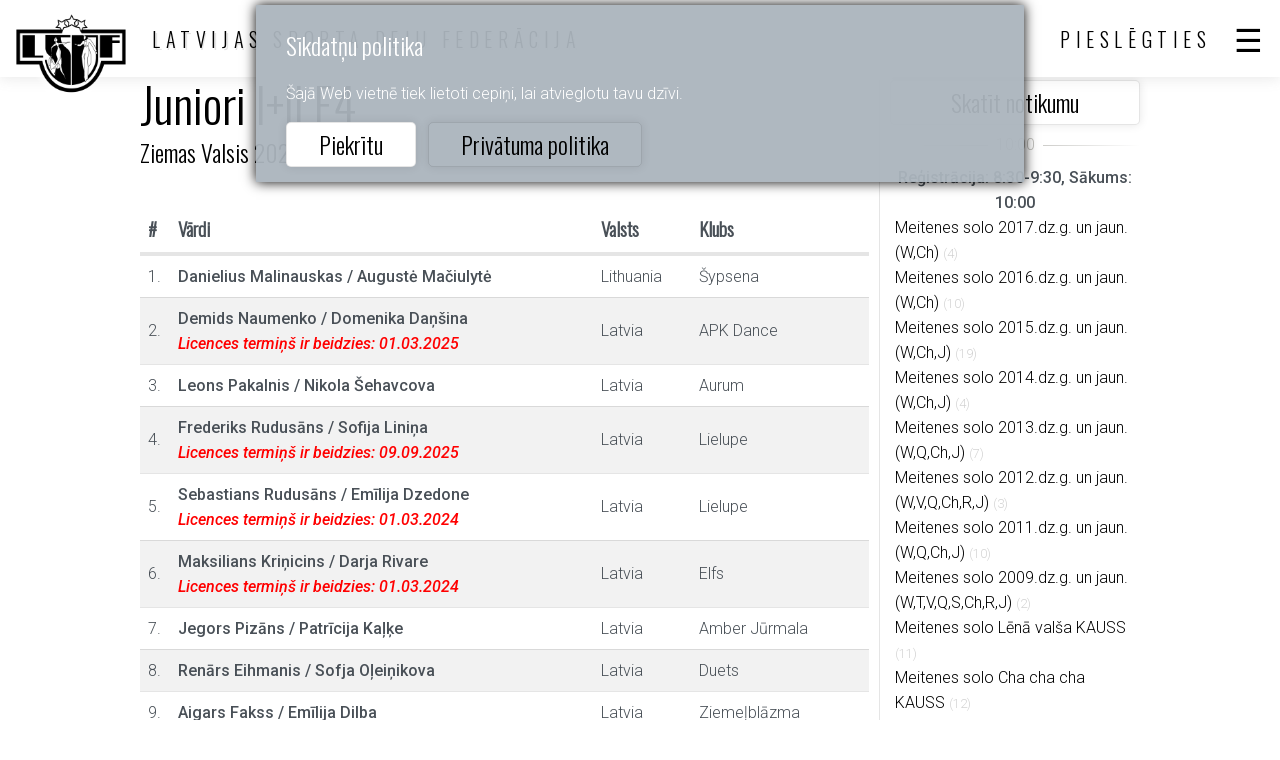

--- FILE ---
content_type: text/html; charset=utf-8
request_url: https://www.lsdf.lv/lv/group/354640
body_size: 2944
content:
<!DOCTYPE html>
<html>
<head>
	<title>Latvijas Sporta Deju Federācija official site</title>
	<meta http-equiv="Content-Type" content="text/html; charset=UTF-8" />
	<meta name="description" content="" />
	<meta name="viewport" content="width=device-width, initial-scale=1.0" />	
	<link rel="shortcut icon" type="image/x-icon" href="/favicon.ico" />
	<link rel="apple-touch-icon-precomposed" sizes="144x144" href="/img/icons/lsdf144.png">
	<link rel="apple-touch-icon-precomposed" sizes="114x114" href="/img/icons/lsdf114.png">
	<link rel="apple-touch-icon-precomposed" sizes="72x72" href="/img/icons/lsdf72.png">
	<link rel="apple-touch-icon-precomposed" href="/img/icons/lsdf57.png">
	<meta name="theme-color" content="#3A332D" />
	<link rel="stylesheet" href="/css/20271bbcdb232aef01bba159460d7658.css" media="all" />
	<script>var PUBLIC_URL = '/lv';</script>
	<script src="/js/af358ad5c58441a93ebbd841c6217bd5.js?v=1652166196"></script>
	
</head>
<body>
			<div class="cookie" id="cookie">
	<h2>Sīkdatņu politika</h2>
	<p>Šajā Web vietnē tiek lietoti cepiņi, lai atvieglotu tavu dzīvi.</p>
	<div class="buttons">
		<a href="#" class="btn" onclick="
			$('#cookie').hide();
			$.get('/lv/ajax/cookie');
			return false;
		">Piekrītu</a> &nbsp;
		<a href="/lv/privacy" class="btn" style="background:none">Privātuma politika</a>
	</div>
</div>
	<header >
		<div class="top">
			<a href="/lv/" class="logo"></a>
			<div class="sign">LATVIJAS SPORTA DEJU FEDERĀCIJA</div>
			<div class="sep"></div>
			
    <a href="#" class="user login-btn">Pieslēgties</a>
    


			<a href="#" class="menu"></a>
			
		</div>
		<nav class="scroll">
			<ul>
				<li><a href="/lv/calendar">Kalendārs</a></li>
				<li class="sub">
					<a href="#">Rezultāti</a>
					<ul>
						<li><a href="/lv/result">Rezultāti</a></li>
						<li><a href="/lv/ranking">Reitingi</a></li>
						<li><a href="/lv/champion">Čempioni</a></li>
					</ul>
				</li>
				<li class="sub">
					<a href="#">Biedri</a>
					<ul>
						<li><a href="/lv/club">Klubi</a></li>
						<li><a href="/lv/athlet">Dejotāji</a></li>
						<li><a href="/lv/coach">Pedagogi</a></li>
						<li><a href="/lv/judge">Tiesneši</a></li>
						<li><a href="/lv/education">Izglītības centrs</a></li>
					</ul>
				</li>
				<li class="sub">
					<a href="#">Informācija</a>
					<ul>
						<li><a href="/lv/about">Par federāciju</a></li>
						<li><a href="/lv/document">Dokumenti</a></li>
						<li><a href="/lv/news">Jaunumu raksti</a></li>
						<li><a href="/lv/links">Saites</a></li>
						<li><a href="/lv/ecard">E-karte</a></li>
					</ul>
				</li>
				<li><a href="/lv/posts">Sludinājumi</a></li>
				
					<li><a href="#" class="login-btn">Login</a></li>
				
			</ul>
			<div class="lang">
    <a href="/lv/group/354640" class="active">Latviski</a>
    <a href="/en/group/354640">English</a>
</div>

		</nav>
		
	</header>

	<article class="band group">
		<div class="cols2">
			<div>
				<h1>Juniori I+II E4<br/>
					<a href="/lv/event/286150">Ziemas Valsis 2023</a>
				</h1>
				<table class="list">
					<tr class="header">
						<th>#</th>
						<th>Vārdi</th>
						<th>Valsts</th>
						<th>Klubs</th>
						<th></th>
					</tr>
					
						<tr>
							<td class="nr">1.</td>
							<td class="bold names">
								
									Danielius Malinauskas <span>/</span> Augustė Mačiulytė
								
								
									
									
								
							</td>
							<td>Lithuania</td>
							<td>Šypsena</td>
							<td class="min"></td>
						</tr>
					
						<tr>
							<td class="nr">2.</td>
							<td class="bold names">
								
									Demids Naumenko <span>/</span> Domenika Daņšina
								
								
									
										
											<i class="expire">Licences termiņš ir beidzies: 01.03.2025</i>
										
										
									
									
								
							</td>
							<td>Latvia</td>
							<td>APK Dance</td>
							<td class="min"></td>
						</tr>
					
						<tr>
							<td class="nr">3.</td>
							<td class="bold names">
								
									Leons Pakalnis <span>/</span> Nikola Šehavcova
								
								
									
									
								
							</td>
							<td>Latvia</td>
							<td>Aurum</td>
							<td class="min"></td>
						</tr>
					
						<tr>
							<td class="nr">4.</td>
							<td class="bold names">
								
									Frederiks Rudusāns <span>/</span> Sofija Liniņa
								
								
									
										
											<i class="expire">Licences termiņš ir beidzies: 09.09.2025</i>
										
										
									
									
								
							</td>
							<td>Latvia</td>
							<td>Lielupe</td>
							<td class="min"></td>
						</tr>
					
						<tr>
							<td class="nr">5.</td>
							<td class="bold names">
								
									Sebastians Rudusāns <span>/</span> Emīlija Dzedone
								
								
									
										
											<i class="expire">Licences termiņš ir beidzies: 01.03.2024</i>
										
										
									
									
								
							</td>
							<td>Latvia</td>
							<td>Lielupe</td>
							<td class="min"></td>
						</tr>
					
						<tr>
							<td class="nr">6.</td>
							<td class="bold names">
								
									Maksilians Kriņicins <span>/</span> Darja Rivare
								
								
									
										
											<i class="expire">Licences termiņš ir beidzies: 01.03.2024</i>
										
										
									
									
								
							</td>
							<td>Latvia</td>
							<td>Elfs</td>
							<td class="min"></td>
						</tr>
					
						<tr>
							<td class="nr">7.</td>
							<td class="bold names">
								
									Jegors Pizāns <span>/</span> Patrīcija Kaļķe
								
								
									
									
										
										
									
								
							</td>
							<td>Latvia</td>
							<td>Amber Jūrmala</td>
							<td class="min"></td>
						</tr>
					
						<tr>
							<td class="nr">8.</td>
							<td class="bold names">
								
									Renārs Eihmanis <span>/</span> Sofja Oļeiņikova
								
								
									
									
								
							</td>
							<td>Latvia</td>
							<td>Duets</td>
							<td class="min"></td>
						</tr>
					
						<tr>
							<td class="nr">9.</td>
							<td class="bold names">
								
									Aigars Fakss <span>/</span> Emīlija Dilba
								
								
									
									
								
							</td>
							<td>Latvia</td>
							<td>Ziemeļblāzma</td>
							<td class="min"></td>
						</tr>
					
						<tr>
							<td class="nr">10.</td>
							<td class="bold names">
								
									Kristers Grigorjevs <span>/</span> Aiga Liberte
								
								
									
									
								
							</td>
							<td>Latvia</td>
							<td>Olaine</td>
							<td class="min"></td>
						</tr>
					
				</table>
				
				
				
				
					<div class="message">
						Reģistrācija ir pabeigta
					</div>
				
			</div>
			<div class="group-side">
				<a href="/lv/event/286150" class="btn wide">Skatīt notikumu</a>
				
					
					<div>
						
							<hr data-content="10:00"/>
							<div style="font-weight:500;text-align:center;">Reģistrācija: 8:30-9:30, Sākums: 10:00</div>
							
								<div class="group-side-item"><a href="/lv/group/354562">Meitenes solo 2017.dz.g. un jaun. (W,Ch)</a>
									
									
                                    
									
									
									
									<span class="light">(4)</span>
								</div>
							
								<div class="group-side-item"><a href="/lv/group/354564">Meitenes solo 2016.dz.g. un jaun. (W,Ch)</a>
									
									
                                    
									
									
									
									<span class="light">(10)</span>
								</div>
							
								<div class="group-side-item"><a href="/lv/group/354566">Meitenes solo 2015.dz.g. un jaun. (W,Ch,J)</a>
									
									
                                    
									
									
									
									<span class="light">(19)</span>
								</div>
							
								<div class="group-side-item"><a href="/lv/group/354568">Meitenes solo 2014.dz.g. un jaun. (W,Ch,J)</a>
									
									
                                    
									
									
									
									<span class="light">(4)</span>
								</div>
							
								<div class="group-side-item"><a href="/lv/group/354570">Meitenes solo 2013.dz.g. un jaun. (W,Q,Ch,J)</a>
									
									
                                    
									
									
									
									<span class="light">(7)</span>
								</div>
							
								<div class="group-side-item"><a href="/lv/group/354572">Meitenes solo 2012.dz.g. un jaun. (W,V,Q,Ch,R,J)</a>
									
									
                                    
									
									
									
									<span class="light">(3)</span>
								</div>
							
								<div class="group-side-item"><a href="/lv/group/354574">Meitenes solo 2011.dz.g. un jaun. (W,Q,Ch,J)</a>
									
									
                                    
									
									
									
									<span class="light">(10)</span>
								</div>
							
								<div class="group-side-item"><a href="/lv/group/354576">Meitenes solo 2009.dz.g. un jaun. (W,T,V,Q,S,Ch,R,J)</a>
									
									
                                    
									
									
									
									<span class="light">(2)</span>
								</div>
							
								<div class="group-side-item"><a href="/lv/group/354578">Meitenes solo Lēnā valša KAUSS</a>
									
									
                                    
									
									
									
									<span class="light">(11)</span>
								</div>
							
								<div class="group-side-item"><a href="/lv/group/354580">Meitenes solo Cha cha cha KAUSS</a>
									
									
                                    
									
									
									
									<span class="light">(12)</span>
								</div>
							
								<div class="group-side-item"><a href="/lv/group/354582">Meitenes solo Rumba KAUSS</a>
									
									
                                    
									
									
									
									<span class="light">(10)</span>
								</div>
							
								<div class="group-side-item"><a href="/lv/group/354584">Meitenes solo Jive KAUSS</a>
									
									
                                    
									
									
									
									<span class="light">(13)</span>
								</div>
							
						
							<hr data-content="12:00"/>
							<div style="font-weight:500;text-align:center;">Reģistrācija: 10:30-11:30, Sākums: 12:00</div>
							
								<div class="group-side-item"><a href="/lv/group/354590">Iesācēji 2016.dz.g. un jaun. 1.-2.līmenis (W,Ch)</a>
									
									
                                    
									
									
									
									<span class="light">(5)</span>
								</div>
							
								<div class="group-side-item"><a href="/lv/group/354594">Iesācēji 2015.dz.g. un jaun. 1.-2.līmenis (W,Ch,J)</a>
									
									
                                    
									
									
									
									<span class="light">(8)</span>
								</div>
							
								<div class="group-side-item"><a href="/lv/group/354599">Iesācēji 2013.dz.g. un jaun. 1.-2.līmenis (W,Ch,J)</a>
									
									
                                    
									
									
									
									<span class="light">(13)</span>
								</div>
							
								<div class="group-side-item"><a href="/lv/group/354603">Iesācēji 2013.dz.g. un jaun. 2.-3.līmenis (W,Ch,J)</a>
									
									
                                    
									
									
									
									<span class="light">(3)</span>
								</div>
							
								<div class="group-side-item"><a href="/lv/group/354607">Iesācēji 2012.dz.g. un jaun. 2.-3.līmenis (W,Q,Ch,J)</a>
									
									
                                    
									
									
									
									<span class="light">(5)</span>
								</div>
							
								<div class="group-side-item"><a href="/lv/group/354611">Iesācēji 2014.dz.g. un jaun. 2.-3.līmenis (W,Q,Ch,J)</a>
									
									
                                    
									
									
									
									<span class="light">(6)</span>
								</div>
							
								<div class="group-side-item"><a href="/lv/group/354615">Iesācēji Cha cha cha KAUSS</a>
									
									
                                    
									
									
									
									<span class="light">(11)</span>
								</div>
							
								<div class="group-side-item"><a href="/lv/group/354619">Iesācēji Lēnā valša KAUSS</a>
									
									
                                    
									
									
									
									<span class="light">(4)</span>
								</div>
							
						
							<hr data-content="13:30"/>
							<div style="font-weight:500;text-align:center;">Reģistrācija: 12:00-13:00, Sākums: 13:30</div>
							
								<div class="group-side-item"><a href="/lv/group/354621">Iesācēji 2017.dz.g. un jaun. 1.līmenis (W,Ch)</a>
									
									
                                    
									
									
									
									<span class="light">(0)</span>
								</div>
							
								<div class="group-side-item"><a href="/lv/group/354626">Iesācēji 2016.dz.g. un jaun. 1.-2.līmenis (W,Ch,J)</a>
									
									
                                    
									
									
									
									<span class="light">(5)</span>
								</div>
							
								<div class="group-side-item"><a href="/lv/group/354630">Bērni I E4</a>
									
									
                                    
									
									
									
									<span class="light">(2)</span>
								</div>
							
								<div class="group-side-item"><a href="/lv/group/354633">Bērni II E4</a>
									
									
                                    
									
									
									
									<span class="light">(9)</span>
								</div>
							
								<div class="group-side-item"><a href="/lv/group/354636">Bērni 6 dejas</a>
									
									
                                    
									
									
									
									<span class="light">(2)</span>
								</div>
							
								<div class="group-side-item active""><a href="/lv/group/354640">Juniori I+II E4</a>
									
									
                                    
									
									
									
									<span class="light">(10)</span>
								</div>
							
								<div class="group-side-item"><a href="/lv/group/354643">Lēnā valša KAUSS</a>
									
									
                                    
									
									
									
									<span class="light">(7)</span>
								</div>
							
						
							<hr data-content="15:00"/>
							<div style="font-weight:500;text-align:center;">Reģistrācija: 13:30-14:30, Sākums: 15:00</div>
							
								<div class="group-side-item"><a href="/lv/group/354648">Bērni I+II E6</a>
									
									
                                    
									
									
									
									<span class="light">(5)</span>
								</div>
							
								<div class="group-side-item"><a href="/lv/group/354651">Juniori I E6</a>
									
									
                                    
									
									
									
									<span class="light">(4)</span>
								</div>
							
								<div class="group-side-item"><a href="/lv/group/354656">Juniori I D ST</a>
									
									
                                    
									
									
									
									<span class="light">(3)</span>
								</div>
							
								<div class="group-side-item"><a href="/lv/group/354659">Juniori II + Jaunieši E6</a>
									
									
                                    
									
									
									
									<span class="light">(8)</span>
								</div>
							
								<div class="group-side-item"><a href="/lv/group/354662">Juniori II + Jaunieši CBA LA</a>
									
									
                                    
									
									
									
									<span class="light">(4)</span>
								</div>
							
								<div class="group-side-item"><a href="/lv/group/354678">Juniori II D ST</a>
									
									
                                    
									
									
									
									<span class="light">(1)</span>
								</div>
							
								<div class="group-side-item"><a href="/lv/group/354667">Jaunieši D ST</a>
									
									
                                    
									
									
									
									<span class="light">(2)</span>
								</div>
							
								<div class="group-side-item"><a href="/lv/group/354670">Vīnes valša KAUSS</a>
									
									
                                    
									
									
									
									<span class="light">(2)</span>
								</div>
							
						
							<hr data-content="16:45"/>
							<div style="font-weight:500;text-align:center;">Reģistrācija: 15:15-16:15, Sākums: 16:45</div>
							
								<div class="group-side-item"><a href="/lv/group/354672">Juniori I D LA</a>
									
									
                                    
									
									
									
									<span class="light">(2)</span>
								</div>
							
								<div class="group-side-item"><a href="/lv/group/354675">Juniori II D LA</a>
									
									
                                    
									
									
									
									<span class="light">(2)</span>
								</div>
							
								<div class="group-side-item"><a href="/lv/group/354684">Jaunieši D LA</a>
									
									
                                    
									
									
									
									<span class="light">(5)</span>
								</div>
							
								<div class="group-side-item"><a href="/lv/group/354687">Juniori II + Jaunieši CBA ST</a>
									
									
                                    
									
									
									
									<span class="light">(2)</span>
								</div>
							
								<div class="group-side-item"><a href="/lv/group/354692">U21 LA</a>
									
									
                                    
									
									
									
									<span class="light">(3)</span>
								</div>
							
								<div class="group-side-item"><a href="/lv/group/355541">Seniori I+II ST</a>
									
									
                                    
									
									
									
									<span class="light">(3)</span>
								</div>
							
								<div class="group-side-item"><a href="/lv/group/355543">Seniori I+II LA</a>
									
									
                                    
									
									
									
									<span class="light">(1)</span>
								</div>
							
								<div class="group-side-item"><a href="/lv/group/355545">Seniori III+IV ST</a>
									
									
                                    
									
									
									
									<span class="light">(4)</span>
								</div>
							
								<div class="group-side-item"><a href="/lv/group/355547">Seniori III+IV LA</a>
									
									
                                    
									
									
									
									<span class="light">(4)</span>
								</div>
							
								<div class="group-side-item"><a href="/lv/group/354698">Vīnes valša KAUSS</a>
									
									
                                    
									
									
									
									<span class="light">(1)</span>
								</div>
							
						
					</div>
				
			</div>
		</div>
	</article>
    
		<footer class="band">
		<div class="bottom">
			<div class="sign">Latvijas Sporta Deju Federācija</div>
			<nav>
				<ul>
					<li><a href="/lv">Sākums</a></li>
					<li><a href="/lv/calendar">Kalendārs</a></li>
					<li><a href="/lv/privacy">Privātuma politika</a></li>
				</ul>
			</nav>
			<div class="lang">
    <a href="/lv/group/354640" class="active">Latviski</a>
    <a href="/en/group/354640">English</a>
</div>

		</div>
	</footer>

	

	
	<script>

        $('table.list a.icon-delete').on('click', function() {
            var id = $(this).data('id');
            if (!confirm('Vai tiešām vēlaties dzēst šo ierakstu?')) return false;
            $.get('/lv/group/354640?delete='+id).
                done(function(v) {
                    if (v) {
                        document.location.href = document.location.href;
                    } else {
                        alert("Can't delete!");
                    }
                }).
                fail(function() {
                    alert('System error!');
                });
            return false;
        });
    

				$('header .top .menu').on('click', function() {
					$('header nav').toggle();
					return false;
				});
				$('header nav').on('click', function() {
					event.stopPropagation();
				});
				$(document).on('click', function() {
					$('header nav').hide();
				});
			

			$('header nav .back').on('click', function() {
				$(this).closest('nav').hide();
			});
			$('header nav li.sub > a').on('click', function() {
				$(this).nextAll().toggle();
				return false;
			});
		

        $('.login-btn').on('click', function() {
            return layer.create('/lv/layer/login');
        });
    
</script>

	<script async src="https://www.googletagmanager.com/gtag/js?id=UA-35060361-5"></script>
	<script>
		window.dataLayer = window.dataLayer || [];
		function gtag(){dataLayer.push(arguments);}
		gtag('js', new Date());

		gtag('config', 'UA-35060361-5');
	</script>
</body>
</html>


--- FILE ---
content_type: text/css
request_url: https://www.lsdf.lv/css/20271bbcdb232aef01bba159460d7658.css
body_size: 18657
content:
@import url('https://fonts.googleapis.com/css?family=Oswald:300|Roboto+Condensed:300,300i|Roboto:300,300i,400,500,500i&display=swap&subset=cyrillic,latin-ext');html{font-family:Roboto,-apple-system,BlinkMacSystemFont,"Segoe UI","Helvetica Neue",Arial,sans-serif;font-size:1em;font-weight:300;line-height:1.6;color:#495057;background-color:#fff}body{padding:0;margin:0}.band{max-width:1000px;margin:0 auto}a{color:#000;text-decoration:none}.scroll{overflow:auto}.scroll::-webkit-scrollbar{width:5px}.scroll::-webkit-scrollbar-track{-webkit-box-shadow:inset 0 0 6px rgba(0,0,0,.3);background-color:#f5f5f5}.scroll::-webkit-scrollbar-thumb{background-color:#000;border:2px solid #555}::placeholder{color:rgba(0,0,0,.3)}.bold{font-weight:500}.disabled{opacity:.4;pointer-events:none}.hide{display:none}.light{color:#d3d3d3;font-size:.8em}a:hover{text-decoration:underline solid #adb5bd;color:#000}.h,h1,h2,h3,h4,h5,h6{margin-bottom:1rem;font-family:Oswald,"Franklin Gothic Book","Segoe UI Semilight",-apple-system,"Helvetica Neue",Arial,sans-serif;font-weight:300;line-height:2.5rem;color:#000}input[type=text],input[type=number],input[type=date],input[type=password],select,textarea{font-family:Roboto,-apple-system,BlinkMacSystemFont,"Segoe UI","Helvetica Neue",Arial,sans-serif;border:1px solid rgba(0,0,0,.1);font-size:1.2em;padding:10px;border-radius:5px;box-shadow:0 0 10px rgba(0,0,0,.1);box-sizing:border-box;background:#fff;vertical-align:middle}input[type=checkbox]{width:1.5rem;height:1.5rem;vertical-align:middle}input[type=radio]{width:1.2rem;height:1.2rem;vertical-align:baseline}.fld{margin-bottom:.5rem}.fld label{display:block;margin-left:5px;font-family:Oswald,"Franklin Gothic Book","Segoe UI Semilight",-apple-system,"Helvetica Neue",Arial,sans-serif;font-size:1.2rem;line-height:1.6rem}.fld em{display:none;font-style:italic;font-size:.9rem;line-height:1.2rem;color:#fff;background:darkred;padding:0 5px;margin-left:3px;border-radius:3px;margin-top:5px;box-shadow:0 0 10px rgba(139,0,0,.5)}.fld.error em,.group-row.error em{display:table}.fld.error input,.fld.error select,.fld.error textarea{border:1px solid darkred}.fld.search:before{content:"";display:inline-block;background:url(/img/search.svg) no-repeat 50% 50% #f8f8f8;background-size:2rem 2rem;width:5rem;height:2.85rem;vertical-align:middle;padding-right:10px;margin-right:-5px;border-bottom-left-radius:5px;border-top-left-radius:5px}.search-full{display:flex;margin:0 15px 15px}.search-full>div:first-child{flex:1;margin-right:10px}.search-filter{display:none;border-radius:5px;border:1px solid rgba(0,0,0,.1);margin:-10px 15px 15px;padding:10px 20px}.search-filter>div{padding:5px 0}input~a.search-link{position:absolute;background:url(/img/search.svg) no-repeat 50% 50%;background-size:contain;width:1.5rem;height:1.5rem;margin:.6rem 0 0 -2rem}input~a.clear-link:before{content:"✖";position:absolute;font-size:1.5rem;color:darkred;margin:.2rem 0 0 -2rem}.form{font-size:1rem}.btn{display:inline-block;font-family:Oswald,"Franklin Gothic Book","Segoe UI Semilight",-apple-system,"Helvetica Neue",Arial,sans-serif;font-weight:300;line-height:1.2rem;color:#000;border:1px solid rgba(0,0,0,.1);font-size:1.5rem;padding:.75rem 2rem;border-radius:5px;box-shadow:0 0 10px rgba(0,0,0,.1);box-sizing:border-box;background:#fff;text-decoration:none;vertical-align:middle;text-align:center}.btn:hover{opacity:.5;text-decoration:none}.btn.small{font-size:1.2rem;line-height:1rem;padding:.6rem 1.5rem}.btn.wide{display:block;width:100%}.form .buttons{text-align:center}nav.pagination{margin:.5rem 0}nav.pagination>*{position:relative;display:inline-block;padding:.5rem .75rem;margin:.5rem .1rem;line-height:1.25;border-radius:.2em;color:#000;background-color:#e9ecef;border:1px solid #e9ecef;font-family:Oswald,"Franklin Gothic Book","Segoe UI Semilight",-apple-system,"Helvetica Neue",Arial,sans-serif;min-width:.9rem;text-align:center}nav.pagination>span{color:#adb5bd;background-color:#f8f9fa;border-color:#f8f9fa}nav.pagination>a:hover{text-decoration:none;opacity:.5}nav.pagination>.active{color:#fff;background-color:#000;border-color:#000}nav.pagination.center{text-align:center}#map .ymaps-2-1-75-ground-pane{-webkit-filter:grayscale(90%)}header{font-family:Oswald,"Franklin Gothic Book","Segoe UI Semilight",-apple-system,"Helvetica Neue",Arial,sans-serif;color:#000;font-size:1.25rem;z-index:1;margin-bottom:25px;left:0;right:0;top:0;position:fixed}header .top{display:flex;background-color:rgba(255,255,255,.95);align-items:center;box-shadow:0 2px 12px rgba(136,136,136,.18);letter-spacing:.35rem;padding:0 10px;text-transform:uppercase}header .top .logo{display:block;background-image:url(/img/logo.png);background-repeat:no-repeat;background-size:cover;width:122px;height:92.2px;margin:10px 20px -25px 0}header .top .sign{text-shadow:.1rem .1rem 0 rgba(0,0,0,.1)}header .top .sep{flex:1}header .top .user{padding:9px}header .top .menu{padding:5px;margin-left:.5rem}header .top .menu:hover{text-decoration:none}header .top .menu:before{content:"☰";display:block;font-size:2rem;line-height:1.2rem;margin:-.2rem -.2rem 0 0}header nav{background:#fff;display:block;position:fixed;right:0;top:0;bottom:0;box-shadow:0 2px 12px rgba(136,136,136,.18);height:100vh;transition:all .7s;z-index:2;min-width:10rem;display:none;padding-top:2rem}header nav ul{margin:0;padding:0;transition:all .7s}header nav li{list-style:none;white-space:nowrap}header nav li a{display:block;padding:.4rem 1.2rem;transition:all .2s}header nav li.sub>a:after{display:block;float:right;width:0;height:0;content:"";margin-top:.7rem;border-top:.3rem solid #ced4da;border-right:.3rem solid transparent;border-bottom:0;border-left:.3rem solid transparent}header nav li ul{display:none}header nav li li a{padding-left:2rem}header nav li a:hover{text-decoration:none;background:#e9ecef}header nav .lang{padding-top:20px;text-align:center}header nav .lang a{display:inline-block;padding:5px}header.fixed{position:fixed}header.fixed .top{background-color:transparent;box-shadow:none}header.fixed .top .logo,header.fixed .top .sign{display:none}header+*{margin-top:80px !important}.cookie{position:fixed;z-index:9999999;top:5px;left:50%;transform:translateX(-50%);padding:0 30px 15px;width:60%;box-shadow:0 0 12px #000;background:rgba(171,181,189,.95);color:#fff;box-sizing:border-box}.cookie h2{color:#fff}footer{display:block;background:#fff;font-family:Oswald,"Franklin Gothic Book","Segoe UI Semilight",-apple-system,"Helvetica Neue",Arial,sans-serif;font-weight:300;letter-spacing:.2rem;text-transform:uppercase;margin-top:15px !important}footer .bottom{display:flex;border-top:1px solid rgba(0,0,0,.1);padding:2rem .5rem}footer .bottom>*{flex:1}footer .bottom nav{flex:1;text-align:center;align-self:center}footer .bottom nav ul{margin:0;padding:0}footer .bottom nav li{list-style:none;white-space:nowrap}footer .bottom nav li a{display:inline-block;font-size:1rem;padding:.2rem 1rem}footer .bottom .sign{font-size:1.5rem;line-height:2rem;align-self:center}footer .bottom .lang{text-align:right}footer .bottom .lang a{display:inline-block;padding:0 10px 5px}.lang a.active{border-bottom:3px solid rgba(0,0,0,.5)}a.first-page-name{text-decoration:none}a.first-page-name:hover{padding-left:10px;padding-right:10px;color:#fff;background:#000}.title{border-bottom:1px solid rgba(0,0,0,.1);display:flex;align-items:center;margin-bottom:15px}.title h1,.title h2,.title h3{flex:1}.title h3{margin-bottom:0}.title .title-center{text-align:left;flex:.7}.breadcrumb,.breadcrumb a{color:#868e96}hr{line-height:1rem;position:relative;outline:0;border:0;color:#495057;text-align:center;height:1.5rem;opacity:.5;background:#fff}hr:before{content:'';background:linear-gradient(to right,transparent,#818078,transparent);position:absolute;left:0;top:50%;width:100%;height:1px}hr:after{content:attr(data-content);position:relative;display:inline-block;padding:0 .5rem;line-height:1.5rem;color:#818078;background-color:#fff}hr.big{font-size:1.6rem}hr.big:after{color:#000}.layer{display:block;position:fixed;top:0;left:0;right:0;bottom:0;z-index:3}.layer:before{content:"";display:block;position:fixed;left:0;right:0;top:0;bottom:0;z-index:1;background:rgba(255,255,255,.9)}.layer>.loader{position:fixed;left:50%;top:50%;transform:translate(-50%,-50%);width:50px;height:50px;background:url(/img/loader.gif) 50% 50% no-repeat;z-index:2}.layer .layer-content>.close{display:block;position:absolute;right:10px;top:5px;color:#999}.layer .layer-content>.close:before{content:"✕"}.layer .layer-content>.close:hover{opacity:.8}.layer .layer-content{position:fixed;left:50%;top:50%;transform:translate(-50%,-50%);min-width:300px;max-width:90vw;background:#fff;border:1px solid rgba(0,0,0,.1);box-shadow:0 0 15px rgba(0,0,0,.2);z-index:2;overflow:auto;max-height:95vh}.layer .layer-content h1{text-align:center;border-bottom:1px solid rgba(0,0,0,.1);margin:0;padding:1rem}.layer .layer-content .content{padding:1rem}.layer .layer-content .footer{text-align:center;border-top:1px solid rgba(0,0,0,.1);margin:0;padding:1rem}.layer .layer-content .social{text-align:center}#layer-msg.layer-content .content{text-align:center}.cols,.cols2,.cols-two{display:flex}.cols>div{flex:1;margin-left:10px;margin-right:10px}.cols>div:first-child{margin-left:0}.cols>div:last-child{margin-right:0}.cols2>div:first-child{flex:1;word-break:break-word}.cols2>div:last-child{width:250px;padding-left:10px;margin-left:10px;border-left:1px solid rgba(0,0,0,.1);word-break:break-word}.cols2>div:last-child:empty{display:none}.cols-two>div{margin-right:10px}.cols>div.col-sep{flex:0;border-left:1px solid rgba(0,0,0,.1);margin-top:40px;margin-bottom:10px}.cols>div.col-sep.hide+.col{margin-left:0}.date-list{font-family:Oswald,"Franklin Gothic Book","Segoe UI Semilight",-apple-system,"Helvetica Neue",Arial,sans-serif;width:100%;overflow:hidden;text-overflow:ellipsis}.date-list>*{display:flex;margin:0 0 20px;break-inside:avoid-column;-webkit-column-break-inside:avoid;border:1px solid #fff}.td-date{text-align:center;white-space:nowrap;width:1px}.date-list>* .date b,.calendar-list .date b,.td-date b{display:inline-block;text-align:center;background:#868e96;color:#fff;border-radius:5px;margin-bottom:4px;font-size:1.3rem;width:2.3rem;box-shadow:0 0 10px rgba(0,0,0,.1);white-space:nowrap}.td-date b{font-size:.8rem}.date-list>* .date b.small,.calendar-list .date b.small{font-size:.8rem;line-height:2rem;height:2rem}.date-list>* .date i,.calendar-list .date i,.td-date i{display:block;font-style:normal;text-align:center;background:#343a40;color:#fff;border-radius:5px;font-size:.9rem;box-shadow:0 0 10px rgba(0,0,0,.1);white-space:nowrap}.date-list>* .note{flex:1;padding-left:10px;overflow:hidden;line-height:1.4rem}.date-list>* .note h2{margin:3px 5px 5px 0;line-height:1.2em;overflow:hidden;text-overflow:ellipsis}.date-list.columns{columns:3}.post-list .post{padding:10px 0;border-bottom:1px solid rgba(0,0,0,.1)}.post-list h2{margin-top:2rem;margin-bottom:0}a#calendar{position:absolute;margin-top:-80px}table.calendar{width:100%;border-collapse:collapse;border-spacing:0}table.calendar td,table.calendar th{background:#e9ecef;padding:0;width:14.28%;border-left:2px solid #fff;border-right:2px solid #fff}table.calendar tr.empty{height:70px}table.calendar td{vertical-align:top;position:relative;text-align:left}table.calendar td.event-head{border-top:2px solid #fff}table.calendar td.other{background:#f8f9fa}table.calendar td.current{background:#adb5bd}table.calendar td>span{display:block;text-align:right;margin-right:5px}table.calendar td .event{display:block;background:#495057;color:#fff;padding:3px;margin-bottom:2px;line-height:1.2em;font-family:Oswald,"Franklin Gothic Book","Segoe UI Semilight",-apple-system,"Helvetica Neue",Arial,sans-serif}table.calendar td .event .reg,table.calendar-list .reg{display:inline-block;width:10px;height:10px;background:rgba(0,255,0,.5);box-shadow:0 0 5px rgba(0,255,0,.5);border-radius:50%;margin-right:5px}table.calendar-list .reg{background:rgba(0,128,0,1);box-shadow:0 0 5px rgba(0,128,0,.5);margin-right:2px}table.calendar-list b{font-weight:400}table.calendar-list .description{font-size:.9em;font-style:italic}table.calendar-list .date{word-break:normal;text-align:center;vertical-align:top;width:1px}#calendar-input{font-size:0;width:0;height:0;border:0;margin:0;padding:0;display:block}.calendar-links{display:flex;font-family:Oswald,"Franklin Gothic Book","Segoe UI Semilight",-apple-system,"Helvetica Neue",Arial,sans-serif;font-size:1.4rem;align-items:center}.calendar-links>*{flex:1;text-align:center}.calendar-links>*:first-child{text-align:left;font-size:1.2rem;color:#adb5bd}.calendar-links>*:first-child:before{content:'❮';display:inline-block;margin-right:10px}.calendar-links>*:last-child{text-align:right;font-size:1.2rem;color:#adb5bd}.calendar-links>*:last-child:after{content:'❯';display:inline-block;margin-left:10px}.title-name{display:flex;align-items:center;margin-bottom:1rem}.title-name>*:last-child{flex:1;margin-left:10px}article.event h1,article.club h1,article.person h1,article.group h1{font-size:3rem;line-height:3rem;margin:0 0 30px}table.descriptions{width:100%}table.descriptions.left tr td:last-child{width:100%}table.descriptions th{margin-bottom:1rem;font-family:Oswald,"Franklin Gothic Book","Segoe UI Semilight",-apple-system,"Helvetica Neue",Arial,sans-serif;font-weight:300;line-height:1.7rem;color:#000;font-size:1.5em;padding:0 20px 20px 0;border-right:1px solid rgba(0,0,0,.1);white-space:nowrap;text-align:left}table.descriptions td{padding:5px 5px 20px 20px}table.descriptions tr:last-child td,table.descriptions tr:last-child th{padding-bottom:5px}table.descriptions td.address .place,table.descriptions .date{font-family:Oswald,"Franklin Gothic Book","Segoe UI Semilight",-apple-system,"Helvetica Neue",Arial,sans-serif;font-weight:300;line-height:1.5rem;color:#000;font-size:1.3rem;margin-bottom:5px}table.descriptions td .person{color:rgba(0,0,0,.4)}table.descriptions td.buttons>div{margin-bottom:15px}article.club table.descriptions th,article.person table.descriptions th{min-width:150px}table.list{width:100%;font-size:1rem;border-collapse:collapse}table.list>tbody>tr>th,table.list>tbody>tr>td{text-align:left;padding:.5rem;border:0}table.list th.center,table.list td.center{text-align:center}table.list td.min{width:1px;white-space:nowrap}table.list>tbody>tr>td{border-top:1px solid rgba(0,0,0,.1);border-bottom:1px solid rgba(0,0,0,.1)}table.list tr.header td,table.list tr.header th{border-bottom:4px solid rgba(0,0,0,.1);font-family:Oswald,"Franklin Gothic Book","Segoe UI Semilight",-apple-system,"Helvetica Neue",Arial,sans-serif;font-size:1.2rem}table.list tr:nth-child(odd) td{background:rgba(0,0,0,.05)}.list-licenses b{font-weight:500}.list-licenses span.expire{font-size:.8rem}span.expire.expired{color:red}article.event td.buttons .btn{min-width:160px}article.event .groups .date{font-weight:700}article.event .groups .time{mergin-top:0;margin-bottom:5px;line-height:1em}article.event .groups table.list tr:not(.header){cursor:pointer}article.event .groups table.list tr:not(.header):hover{opacity:.7}.screenshorts{text-align:center;padding-top:5px}.screenshorts>div{padding:5px 0}.screenshorts img{max-width:100%}.groups>h2{margin-bottom:0}.ttypes:before{content:'';display:inline-block;height:20px;width:20px;vertical-align:middle;margin-top:-1px;background-size:cover;border:1px solid #000;background-color:#fff;border-radius:3px}div.ttypes:before{margin-right:5px}.ttypes.rating:before{background-image:url(/img/ranking.svg)}.ttypes.masterrace:before{background-image:url(/img/masterrace.svg)}.ttypes.cup:before{background-image:url(/img/cup.svg)}.ttypes.competition:before{background-image:url(/img/laurel.svg)}.ttypes.international:before{background-image:url(/img/world.svg)}.ttypes.wdsf:before{background-image:url(/img/wdsf.svg)}.event-ttypes .ttypes:before{height:32px;width:32px}.event-ttypes>*{margin:7px 0}.contrast{font-family:Oswald,"Franklin Gothic Book","Segoe UI Semilight",-apple-system,"Helvetica Neue",Arial,sans-serif;color:#fff;background:#000;padding:1px 7px}.contrast a{color:#fff}.person-list{display:flex;text-align:center;flex-wrap:wrap}.person-list .person{width:230px;height:260px;background:url(/img/no-image-icon.png) #f9f9f9 no-repeat 50% 50%;background-size:cover;position:relative;margin:20px;transition:all .7s}.person-list .person .info{position:absolute;background:#dee2e6;bottom:-20px;left:15px;right:-15px;-webkit-clip-path:polygon(0 0,100% 20px,100% 100%,0 100%);clip-path:polygon(0 0,100% 20px,100% 100%,0 100%);padding:20px 10px 15px;transition:all .7s}.person-list .person .info .name{font-family:Oswald,"Franklin Gothic Book","Segoe UI Semilight",-apple-system,"Helvetica Neue",Arial,sans-serif;text-align:center;font-size:1.3rem}.person-list .person .info .ext{display:none;padding-top:30px;text-align:left;transition:all .7s}.person-list .person:hover .info .ext{display:block;transition:all .7s}.icon-phone:before{content:'';display:inline-block;width:20px;height:20px;background:url(/img/phone.svg) no-repeat 50% 50%;background-size:cover;margin-right:7px;margin-top:-3px;vertical-align:middle}.icon-mail:before{content:'';display:inline-block;width:20px;height:20px;background:url(/img/mail.svg) no-repeat 50% 50%;background-size:cover;margin-right:7px;margin-top:-3px;vertical-align:middle}.icon-calendar:before{content:'';display:inline-block;width:20px;height:20px;background:url(/img/calendar.svg) no-repeat 50% 50%;background-size:cover;margin-right:7px;margin-top:-3px;vertical-align:middle}.icon-location:before{content:'';display:inline-block;width:20px;height:20px;background:url(/img/location.svg) no-repeat 50% 50%;background-size:cover;margin-right:7px;margin-top:-3px;vertical-align:middle}.icon-person:before{content:'';display:inline-block;width:20px;height:20px;background:url(/img/person.svg) no-repeat 50% 50%;background-size:cover;margin-right:7px;margin-top:0;vertical-align:middle}.icon-filter:before{content:'';display:inline-block;width:20px;height:20px;background:url(/img/filter.svg) no-repeat 50% 50%;background-size:cover;margin-right:7px;margin-top:0;vertical-align:middle}.icon-delete:before{content:'';display:inline-block;width:20px;height:20px;background:url(/img/delete.svg) no-repeat 50% 50%;background-size:cover;margin-top:0;vertical-align:middle}.btn.icon-filter:before{margin:-4px -5px}.tooltipster-base .tooltipster-content .icon-location:before{width:14px;height:14px;margin-right:5px;margin-top:-2px}.tooltipster-base .tooltipster-content .icon-person:before{width:14px;height:14px;margin-right:5px}.tooltipster-base .tooltipster-content>*{display:block;padding-top:5px;padding-bttom:5px}.tooltipster-base .tooltipster-content .ttypes{margin-right:3px}.tooltipster-base .tooltipster-content>*:empty{display:none}.person-list2{display:flex;text-align:center;flex-wrap:wrap}.person-list2 .person{margin:10px}.person-list2 .person .img{width:150px;height:150px;background:url(/img/no-image-icon.png) #f9f9f9 no-repeat 50% 50%;background-size:cover;border-radius:10px;box-shadow:0 0 10px rgba(0,0,0,.3)}.person-list2 .person .name{font-family:Oswald,"Franklin Gothic Book","Segoe UI Semilight",-apple-system,"Helvetica Neue",Arial,sans-serif;text-align:center;font-size:1.3rem}.person-list2 .person .ext{padding-top:10px;text-align:left}article.person .title-name .img,article.club .title-name .img{width:150px;min-height:150px;background:url(/img/no-image-icon.png) no-repeat 50% 50%;background-size:contain;margin:0 auto;border-radius:10px;box-shadow:0 0 10px rgba(0,0,0,.3)}article.person .person-mng .btn{margin-bottom:10px}article.person .history{width:100%;border-collapse:collapse;font-family:Oswald,"Franklin Gothic Book","Segoe UI Semilight",-apple-system,"Helvetica Neue",Arial,sans-serif}article.person .history td{padding:10px 5px;border-bottom:1px solid rgba(0,0,0,.1)}article.person .history tr:last-child td{border-bottom:0}article.person .history th{text-align:left}article.person .history .location{font-size:.8rem}article.person .history .place{text-align:center;width:1px}article.person .history .place span{display:inline-block;background:#000;color:#fff;padding:0 3px;min-width:20px;border-radius:5px}.licenses{display:flex;margin:0 auto;text-align:center;flex-wrap:wrap}.licenses .license{text-align:center;border:1px solid rgba(0,0,0,.1);box-shadow:0 3px 5px rgba(0,0,0,.2);padding:15px 20px;position:relative;margin:10px;min-width:120px}.licenses .license h3{margin-top:0;margin-bottom:0}.licenses .license i{position:absolute;right:10px;top:-20px;width:40px;height:40px;background:url(/img/star.svg) 50% 50% no-repeat;background-size:cover;font-size:.7rem;text-align:center;color:#fff;line-height:40px;font-style:normal}.partners .partner{display:flex;align-items:center;line-height:1.4em;padding:5px 0;border-bottom:1px solid rgba(0,0,0,.1)}.partners .partner:last-child{border-bottom:0}.partners .partner .info{flex:1}.partners .partner .info h3{margin:0 0 5px}.partners .partner .img{width:60px;height:60px;background:url(/img/no-image-icon.png) no-repeat 50% 50%;background-size:cover;border-radius:50%;margin-right:10px}.pages{margin-bottom:-15px}.pages .page{text-align:center;vertical-align:middle;min-height:100vh}.pages .page h1{letter-spacing:.25rem;margin-bottom:3rem}.pages .page .calendar-table{margin-bottom:20px}.biglogo{background:url(/img/logo.png) 50% 50% no-repeat;background-size:contain;height:180px;margin:0 0 -20px}.facebook:before{content:"";display:inline-block;background:url(/img/facebook.svg) 50% 50% no-repeat;background-size:contain;width:30px;height:30px;vertical-align:middle;margin-right:10px}.draugiem:before{content:"";display:inline-block;background:url(/img/draugiemlv.svg) 50% 50% no-repeat;background-size:contain;width:30px;height:30px;vertical-align:middle;margin-right:10px}.loading{position:relative}.loading:before{content:"";position:absolute;left:0;right:0;top:0;bottom:0;background:url(/img/loader.gif) 50% 50% no-repeat rgba(255,255,255,.9);z-index:1}.list-empty{text-align:center;padding:3rem 10px}article.registration .find-code-clear{display:none}article.registration .code,article.registration .name{padding-right:2rem}article.registration .name.disabled~.find-name-btn{display:none}article.registration .code.disabled~.find-code-btn{display:none}article.registration .code.disabled~.find-code-clear{display:inline}article.registration .groups .groups-column{columns:2}article.registration .groups .group-row{display:flex;padding-left:35px;padding-bottom:10px;line-height:.7rem;align-items:center;font-weight:400;color:green}article.registration .groups .group-row>*:first-child{flex:1}article.registration .groups .group-fld{margin-left:-33px}article.registration .groups .disabled{font-size:.8rem}article.registration .groups .group-row.disabled{padding-left:0;line-height:1.3rem;padding-bottom:5px;color:#000;font-weight:100}article.registration .groups .disabled .group-fld{width:.7rem;height:.7rem;display:none}article.registration .groups .disabled .ttypes:before{vertical-align:top}article.registration .groups .notactive{color:red}article.registration .data-fld-set1{margin-top:1rem}article.registration .types{font-family:Oswald,"Franklin Gothic Book","Segoe UI Semilight",-apple-system,"Helvetica Neue",Arial,sans-serif;font-size:1.5rem;margin-bottom:.5rem}article.registration .buttons{margin-top:2rem}article td.address .buttons{margin-top:.2rem}article.registration .groups .buttons{display:none}article.registration .valid-couple{background:green;box-shadow:0 0 3px green;color:#fff;text-align:center;display:none}article.registration .valid-couple span{font-weight:500}article.registration .licenses-fld{display:none}article.registration .licenses-fld .license{padding:0 5px;margin:3px 0;color:#fff;background:green;box-shadow:0 0 3px green;font-size:.8rem;text-align:center}article.registration .licenses-fld .license.expire{background:darkred;box-shadow:0 0 3px darkred}.registration-done{display:none}.registration-done>div{padding:5rem 0;text-align:center;font-size:1.3rem}.registration-done div.main{font-size:2rem}.registration-done a{text-decoration:underline;color:#000}.man-img,.girl-img{text-align:center}.man-img:before,.girl-img:before{content:"";display:inline-block;height:100px;width:87px;border:1px solid rgba(0,0,0,.1);background-position:50% 50%;background-repeat:no-repeat;background-size:contain;border-radius:10px}.man-img:before{background-image:url(/img/man.png)}.girl-img:before{background-image:url(/img/girl.png)}#layer-wdsf table.list tr{cursor:pointer}#layer-wdsf table.list tr:hover{opacity:.7}.group-side div.group-side-item{padding:0 5px}.group-side .active{background:#000}.group-side .active a{color:#fff}.tooltipster-content b{font-weight:500}.files .file:before{content:"";display:block;float:left;width:31px;height:36px;margin:0 10px 20px 0;background-size:contain}.file-img:before{background:url(/img/file-img.svg) 50% 50% no-repeat}.file-pdf:before{background:url(/img/file-pdf.svg) 50% 50% no-repeat}.file-web:before{background:url(/img/file-web.svg) 50% 50% no-repeat}.files>a>div{margin-bottom:0}.files .file:after{content:"";display:block;clear:both}.files .file .name{font-family:Oswald,"Franklin Gothic Book","Segoe UI Semilight",-apple-system,"Helvetica Neue",Arial,sans-serif;line-height:1.2rem;font-size:1rem;margin:0 0 5px;vertical-align:top}.files .file .description{font-size:.8rem;line-height:1rem}.index-block{margin:1rem auto;font-size:0}.index-block>div{display:inline-block;width:25%;font-size:0}.index-block>div.double{width:50%}.index-block>div>div{overflow:hidden;font-family:Oswald,"Franklin Gothic Book","Segoe UI Semilight",-apple-system,"Helvetica Neue",Arial,sans-serif;text-transform:uppercase;letter-spacing:.2rem;background:#e9ecef;margin:2px}.index-block a{display:block;text-align:left;padding:3rem 1rem 1.3rem;font-weight:300;font-size:1.4rem;line-height:1.8rem;height:3.8rem;color:#fff;text-shadow:#000 0 0 5px;text-decoration:none}.index-block>div:hover{opacity:.7}.index-block a div{font-size:.7rem;line-height:.7rem}.index-block div.blur:before{filter:blur(3px) grayscale(100%)}.index-block div.img{background-color:#fff;background-position:50% 100%;background-repeat:no-repeat;background-size:cover;filter:grayscale(100%)}.index-block div.active{filter:none}.index-block div.active:not(.img){box-shadow:0 0 20px rgba(255,0,0,.5) inset}.index-block div.active:not(.img) a{color:red}.index-menu{margin:0 auto;width:50vw;columns:3}.index-menu div{padding:.5rem}.index-menu a{display:block;text-align:left;padding:1.5rem 1rem .5rem;font-family:Oswald,"Franklin Gothic Book","Segoe UI Semilight",-apple-system,"Helvetica Neue",Arial,sans-serif;font-weight:300;font-size:1.5rem;line-height:2rem;box-shadow:0 0 10px rgba(0,0,0,.15);text-decoration:none;background:#fff}.index-menu a:hover{background:#fbfbfb;opacity:.5}article.documents .document-list{columns:3}article.documents .document-list.document-type-education{columns:1}article.documents .document-list>div{break-inside:avoid-column;padding:10px 0}article.documents .document-list>div>div{background:rgba(255,255,255,.8);padding:0 20px;box-sizing:border-box;box-shadow:0 0 10px rgba(0,0,0,.05)}article.documents .document-list h3{margin-top:0;padding-top:10px}article.group .buttons{padding-top:2rem;text-align:center}article.group .message,article.registration .message{padding-top:1rem;font-size:1.5rem;text-align:center}article.group h1 a{display:block;font-size:1.5rem}article.group table.list .nr{width:1.4rem;padding-right:0}article.group table.list i.expire{color:red;display:block}article.group table.list i.expire-event{color:blue;display:block}article.text .txt table{border-collapse:collapse;margin:10px 0}article.text .txt table td,article.text .txt table th{border:1px solid rgba(0,0,0,.1);padding:3px 7px}article.text .txt table th{font-weight:500;text-align:left}article.text .txt p{margin-top:0;margin-bottom:20px}article.text .txt h4{margin-bottom:0}div.statistic{margin-top:2rem}div.statistic h3{margin-bottom:0;text-align:center}.graph-circle{width:100%;height:350px}div.more{padding:1rem 0}.banners-vert{text-align:center}.banners-vert>div{text-align:center}.banners-vert img{width:250px}.banners-hor{text-align:center;display:flex;justify-content:center;flex-wrap:wrap;margin-top:10px}.banners-hor>div{text-align:center;margin:10px 3px;box-shadow:0 0 10px rgba(0,0,0,.3);font-size:0;border:1px solid rgba(0,0,0,.1);border-radius:5px;padding:2px}.banners-hor img{height:115px}article.news .date-list>* .date b{width:3.8rem}article.news .date-list .note:after{content:"";display:block;clear:both}article.news .date-list .note img,article.news-item p img,.fp-news p img{float:left;border-radius:5px;padding:1px;border:1px solid rgba(0,0,0,.1);margin:0 10px 3px 0}article.news .date{margin-right:5px}article.news-item>p:after{content:'';display:block;clear:both}.has-border{border:7px solid #000}article.news .has-border{padding-bottom:7px}article.news-item .has-border{padding-left:10px;padding-right:10px}article.champions table.champions{width:100%}article.champions table.champions td{vertical-align:top}article.champions table.champions td.type{font-family:Oswald,"Franklin Gothic Book","Segoe UI Semilight",-apple-system,"Helvetica Neue",Arial,sans-serif;line-height:1.5rem;font-size:1.5rem;padding-right:1rem;padding-top:.7rem;width:1rem}article.champions table.champions td{padding-bottom:1.5rem}article.champions table.champions td.txt{display:flex}article.champions table.champions td.txt>*:first-child{flex:1}article.champions table.champions td img{border-radius:5px;padding:1px;border:1px solid rgba(0,0,0,.1);margin-left:20px}article.champions .txt h3{margin-bottom:0}table.champion-others{margin:0 auto;border-collapse:collapse}table.champion-others td{padding:0 10px;border:1px solid rgba(0,0,0,.1)}article.rankings table.rankings{width:100%}article.rankings table.rankings tr.header th{white-space:nowrap}article.rankings table.rankings td.place,article.rankings table.rankings td.sum,article.rankings table.rankings td.min{white-space:nowrap;text-align:center;font-family:Oswald,"Franklin Gothic Book","Segoe UI Semilight",-apple-system,"Helvetica Neue",Arial,sans-serif}article.rankings table.rankings td.date{text-align:center;white-space:nowrap}table.rankings-details{width:100%}div.gallery{text-align:center}div.gallery img{display:inline-block;margin:0 10px 20px;border-radius:5px;padding:1px;border:1px solid rgba(0,0,0,.1)}#video{text-align:center}.video{width:560px;margin:30px auto;text-align:center;display:inline-block}.video div{position:relative;width:100%;height:0;padding-bottom:56.25%}.video div iframe{position:absolute;top:0;left:0;width:100%;height:calc(100% + 30px)}.fp-message{text-align:left;word-break:break-word;font-family:Oswald,"Franklin Gothic Book","Segoe UI Semilight",-apple-system,"Helvetica Neue",Arial,sans-serif;margin-bottom:20px}.fp-message>div{display:block;padding:.5rem 0;font-size:1.1rem}.fp-news{word-break:break-word;font-family:Oswald,"Franklin Gothic Book","Segoe UI Semilight",-apple-system,"Helvetica Neue",Arial,sans-serif;text-align:left}.fp-news>div{margin:0;background:rgba(255,255,255,.7);box-shadow:0 0 10px rgba(0,0,0,.15);padding:.5rem 2rem;font-size:1.1rem}.fp-news h2{font-size:1.5rem}.fp-news p{margin-top:0;word-break:break-word}.fp-message h2,.fp-news h2{text-transform:uppercase;letter-spacing:.2rem;font-size:1.2rem;line-height:2rem}.calendar-view .calendar-view-calendar:before{content:'';display:inline-block;width:25px;height:25px;background:url(/img/calendar.svg) no-repeat center;background-size:contain;vertical-align:middle;margin:-5px 3px 0}.calendar-view .calendar-view-list:before{content:'';display:inline-block;width:25px;height:25px;background:url(/img/list.svg) no-repeat center;background-size:contain;vertical-align:middle;margin:-5px 3px 0}.canceled{background:red;color:#fff;text-align:center;padding:2px 5px;border-radius:3px}table.calendar td .event .canceled{margin-bottom:3px}.quote{font-family:Oswald,"Franklin Gothic Book","Segoe UI Semilight",-apple-system,"Helvetica Neue",Arial,sans-serif;color:#000;text-shadow:#fff 0 0 2px;margin:1rem 0 2rem;padding:0;text-align:left;letter-spacing:.2rem}.quote p{font-size:1.5rem;line-height:1.7rem;margin-bottom:0;margin-top:0}td.quantity{text-align:center !important}td.quantity span{display:inline-block;background:#000;color:#fff;padding:3px;min-width:20px;text-align:center;border-radius:5px}@media all and (max-width:1100px){.band{padding-left:10px;padding-right:10px}}@media all and (max-width:800px){header{position:fixed}header.fixed{position:fixed}header .top .logo{width:100px;height:75.7px}header .top .sign{display:none}.cols{display:block}.cols>div{margin-left:0;margin-right:0}.cols2{display:block}.cols2>div{border:0 !important;padding-left:0 !important;padding-right:0 !important;margin-left:0 !important;margin-right:0 !important;margin-bottom:20px;width:100%}.cols2>div:last-child{width:100%}article.registration .groups{margin-top:2rem}article.registration .groups .buttons{display:block}article.registration .registration-fields .buttons{display:none}table.calendar td .event{text-overflow:ellipsis;overflow-x:hidden}.index-menu{margin:0 auto;width:70vw}article.documents .document-list{columns:2}article.documents .document-list.document-type-education{columns:1}.date-list.columns{columns:1}article.club table.descriptions th,article.person table.descriptions th{min-width:auto}.index-block>div{width:33.3%}.index-block>div.double{width:66.6%}}@media all and (max-width:640px){.biglogo{height:120px}footer .bottom{display:block;text-align:center}footer .bottom .sign{padding-bottom:20px}footer .bottom .lang{text-align:center;padding-top:20px}.title{display:block;text-align:center;padding-bottom:10px}.title .breadcrumb{margin-top:-10px}.title .title-center{text-align:center;margin-bottom:20px}article.event h1,article.club h1,article.person h1{font-size:2rem;line-height:2rem;margin-top:1rem}article.person .title-name,article.club .title-name{display:block;text-align:center}table.descriptions th{font-size:1.3rem}.person-list .person{margin-left:auto;margin-right:auto}.fld.search:before{background-size:1.5rem 1.5rem;width:2.5rem;padding-right:10px;margin-right:-5px}.search-full{margin-left:0;margin-right:0}.search-full>div:first-child{margin-right:5px}.fld.search-full .btn{padding-left:15px;padding-right:15px}.search-filter{margin-left:0;margin-right:0}article.person .descriptions .img{width:100px;height:100px}.licenses{justify-content:center}.licenses .license{min-width:105px}table.descriptions .btn:not(.small){margin-bottom:10px;display:block}table.list td{word-break:break-word;font-size:.8rem}table.list tr.header td,table.list tr.header th{font-size:1rem}table.list td,table.list th{padding:.5rem .2rem}article.clubs table.list tr>*:nth-child(2),article.clubs table.list tr>*:nth-child(3),article.clubs table.list tr>*:last-child{display:none}article.persons table.list tr>*:nth-child(4),article.persons table.list tr>*:last-child{display:none}article.persons table.list tr>*:nth-child(2)>a{display:inline-block;width:80px;white-space:nowrap;overflow:hidden !important;text-overflow:ellipsis}article.registration .groups .groups-column{columns:1}.index-menu{columns:2;width:90%}article.documents .document-list{columns:1}article.group .buttons .btn{display:block}article.group table.list .names span{font-size:0px;display:block}article.event td.buttons{padding-bottom:0}.graph-circle{height:260px}.person-list2 .person .img{width:100px;height:100px}article.text .txt table{width:100%}article.news-item>p{word-break:break-word}article.champions table.champions td.txt{display:block}article.champions table.champions td.txt img{margin-top:10px}div.gallery img{max-width:90%}article.rankings table.rankings .names span{font-size:0px;display:block}.cookie{width:95%}.cookie .btn{margin-bottom:15px}.video{width:95%}table.calendar-list .date{overflow-x:hidden;max-width:50px;text-overflow:ellipsis;text-align:center}.index-block>div{width:50%}.index-block>div.double{width:100%}article.registration .types .type-wrapper{display:block}}@media all and (max-width:400px){.index-block{width:21rem}}@media all and (max-width:360px){.fp-news>div{padding:.5rem .7rem}}/*! jQuery UI - v1.12.1 - 2019-08-29
* http://jqueryui.com
* Includes: draggable.css, core.css, resizable.css, selectable.css, sortable.css, accordion.css, autocomplete.css, menu.css, button.css, controlgroup.css, checkboxradio.css, datepicker.css, dialog.css, progressbar.css, selectmenu.css, slider.css, spinner.css, tabs.css, tooltip.css, theme.css
* To view and modify this theme, visit http://jqueryui.com/themeroller/?scope=&folderName=smoothness&cornerRadiusShadow=8px&offsetLeftShadow=-8px&offsetTopShadow=-8px&thicknessShadow=8px&opacityShadow=30&bgImgOpacityShadow=0&bgTextureShadow=flat&bgColorShadow=aaaaaa&opacityOverlay=30&bgImgOpacityOverlay=0&bgTextureOverlay=flat&bgColorOverlay=aaaaaa&iconColorError=cd0a0a&fcError=cd0a0a&borderColorError=cd0a0a&bgImgOpacityError=95&bgTextureError=glass&bgColorError=fef1ec&iconColorHighlight=2e83ff&fcHighlight=363636&borderColorHighlight=fcefa1&bgImgOpacityHighlight=55&bgTextureHighlight=glass&bgColorHighlight=fbf9ee&iconColorActive=454545&fcActive=212121&borderColorActive=aaaaaa&bgImgOpacityActive=65&bgTextureActive=glass&bgColorActive=ffffff&iconColorHover=454545&fcHover=212121&borderColorHover=999999&bgImgOpacityHover=75&bgTextureHover=glass&bgColorHover=dadada&iconColorDefault=888888&fcDefault=555555&borderColorDefault=d3d3d3&bgImgOpacityDefault=75&bgTextureDefault=glass&bgColorDefault=e6e6e6&iconColorContent=222222&fcContent=222222&borderColorContent=aaaaaa&bgImgOpacityContent=75&bgTextureContent=flat&bgColorContent=ffffff&iconColorHeader=222222&fcHeader=222222&borderColorHeader=aaaaaa&bgImgOpacityHeader=75&bgTextureHeader=highlight_soft&bgColorHeader=cccccc&cornerRadius=4px&fsDefault=1.1em&fwDefault=normal&ffDefault=Verdana%2CArial%2Csans-serif
* Copyright jQuery Foundation and other contributors; Licensed MIT */
.ui-draggable-handle{-ms-touch-action:none;touch-action:none}.ui-helper-hidden{display:none}.ui-helper-hidden-accessible{border:0;clip:rect(0 0 0 0);height:1px;margin:-1px;overflow:hidden;padding:0;position:absolute;width:1px}.ui-helper-reset{margin:0;padding:0;border:0;outline:0;line-height:1.3;text-decoration:none;font-size:100%;list-style:none}.ui-helper-clearfix:before,.ui-helper-clearfix:after{content:"";display:table;border-collapse:collapse}.ui-helper-clearfix:after{clear:both}.ui-helper-zfix{width:100%;height:100%;top:0;left:0;position:absolute;opacity:0;filter:Alpha(Opacity=0)}.ui-front{z-index:100}.ui-state-disabled{cursor:default !important;pointer-events:none}.ui-icon{display:inline-block;vertical-align:middle;margin-top:-.25em;position:relative;text-indent:-99999px;overflow:hidden;background-repeat:no-repeat}.ui-widget-icon-block{left:50%;margin-left:-8px;display:block}.ui-widget-overlay{position:fixed;top:0;left:0;width:100%;height:100%}.ui-resizable{position:relative}.ui-resizable-handle{position:absolute;font-size:.1px;display:block;-ms-touch-action:none;touch-action:none}.ui-resizable-disabled .ui-resizable-handle,.ui-resizable-autohide .ui-resizable-handle{display:none}.ui-resizable-n{cursor:n-resize;height:7px;width:100%;top:-5px;left:0}.ui-resizable-s{cursor:s-resize;height:7px;width:100%;bottom:-5px;left:0}.ui-resizable-e{cursor:e-resize;width:7px;right:-5px;top:0;height:100%}.ui-resizable-w{cursor:w-resize;width:7px;left:-5px;top:0;height:100%}.ui-resizable-se{cursor:se-resize;width:12px;height:12px;right:1px;bottom:1px}.ui-resizable-sw{cursor:sw-resize;width:9px;height:9px;left:-5px;bottom:-5px}.ui-resizable-nw{cursor:nw-resize;width:9px;height:9px;left:-5px;top:-5px}.ui-resizable-ne{cursor:ne-resize;width:9px;height:9px;right:-5px;top:-5px}.ui-selectable{-ms-touch-action:none;touch-action:none}.ui-selectable-helper{position:absolute;z-index:100;border:1px dotted #000}.ui-sortable-handle{-ms-touch-action:none;touch-action:none}.ui-accordion .ui-accordion-header{display:block;cursor:pointer;position:relative;margin:2px 0 0;padding:.5em .5em .5em .7em;font-size:100%}.ui-accordion .ui-accordion-content{padding:1em 2.2em;border-top:0;overflow:auto}.ui-autocomplete{position:absolute;top:0;left:0;cursor:default}.ui-menu{list-style:none;padding:0;margin:0;display:block;outline:0}.ui-menu .ui-menu{position:absolute}.ui-menu .ui-menu-item{margin:0;cursor:pointer;list-style-image:url("[data-uri]")}.ui-menu .ui-menu-item-wrapper{position:relative;padding:3px 1em 3px .4em}.ui-menu .ui-menu-divider{margin:5px 0;height:0;font-size:0;line-height:0;border-width:1px 0 0}.ui-menu .ui-state-focus,.ui-menu .ui-state-active{margin:-1px}.ui-menu-icons{position:relative}.ui-menu-icons .ui-menu-item-wrapper{padding-left:2em}.ui-menu .ui-icon{position:absolute;top:0;bottom:0;left:.2em;margin:auto 0}.ui-menu .ui-menu-icon{left:auto;right:0}.ui-button{padding:.4em 1em;display:inline-block;position:relative;line-height:normal;margin-right:.1em;cursor:pointer;vertical-align:middle;text-align:center;-webkit-user-select:none;-moz-user-select:none;-ms-user-select:none;user-select:none;overflow:visible}.ui-button,.ui-button:link,.ui-button:visited,.ui-button:hover,.ui-button:active{text-decoration:none}.ui-button-icon-only{width:2em;box-sizing:border-box;text-indent:-9999px;white-space:nowrap}input.ui-button.ui-button-icon-only{text-indent:0}.ui-button-icon-only .ui-icon{position:absolute;top:50%;left:50%;margin-top:-8px;margin-left:-8px}.ui-button.ui-icon-notext .ui-icon{padding:0;width:2.1em;height:2.1em;text-indent:-9999px;white-space:nowrap}input.ui-button.ui-icon-notext .ui-icon{width:auto;height:auto;text-indent:0;white-space:normal;padding:.4em 1em}input.ui-button::-moz-focus-inner,button.ui-button::-moz-focus-inner{border:0;padding:0}.ui-controlgroup{vertical-align:middle;display:inline-block}.ui-controlgroup>.ui-controlgroup-item{float:left;margin-left:0;margin-right:0}.ui-controlgroup>.ui-controlgroup-item:focus,.ui-controlgroup>.ui-controlgroup-item.ui-visual-focus{z-index:9999}.ui-controlgroup-vertical>.ui-controlgroup-item{display:block;float:none;width:100%;margin-top:0;margin-bottom:0;text-align:left}.ui-controlgroup-vertical .ui-controlgroup-item{box-sizing:border-box}.ui-controlgroup .ui-controlgroup-label{padding:.4em 1em}.ui-controlgroup .ui-controlgroup-label span{font-size:80%}.ui-controlgroup-horizontal .ui-controlgroup-label+.ui-controlgroup-item{border-left:none}.ui-controlgroup-vertical .ui-controlgroup-label+.ui-controlgroup-item{border-top:none}.ui-controlgroup-horizontal .ui-controlgroup-label.ui-widget-content{border-right:none}.ui-controlgroup-vertical .ui-controlgroup-label.ui-widget-content{border-bottom:none}.ui-controlgroup-vertical .ui-spinner-input{width:75%;width:calc(100% - 2.4em)}.ui-controlgroup-vertical .ui-spinner .ui-spinner-up{border-top-style:solid}.ui-checkboxradio-label .ui-icon-background{box-shadow:inset 1px 1px 1px #ccc;border-radius:.12em;border:none}.ui-checkboxradio-radio-label .ui-icon-background{width:16px;height:16px;border-radius:1em;overflow:visible;border:none}.ui-checkboxradio-radio-label.ui-checkboxradio-checked .ui-icon,.ui-checkboxradio-radio-label.ui-checkboxradio-checked:hover .ui-icon{background-image:none;width:8px;height:8px;border-width:4px;border-style:solid}.ui-checkboxradio-disabled{pointer-events:none}.ui-datepicker{width:17em;padding:.2em .2em 0;display:none}.ui-datepicker .ui-datepicker-header{position:relative;padding:.2em 0}.ui-datepicker .ui-datepicker-prev,.ui-datepicker .ui-datepicker-next{position:absolute;top:2px;width:1.8em;height:1.8em}.ui-datepicker .ui-datepicker-prev-hover,.ui-datepicker .ui-datepicker-next-hover{top:1px}.ui-datepicker .ui-datepicker-prev{left:2px}.ui-datepicker .ui-datepicker-next{right:2px}.ui-datepicker .ui-datepicker-prev-hover{left:1px}.ui-datepicker .ui-datepicker-next-hover{right:1px}.ui-datepicker .ui-datepicker-prev span,.ui-datepicker .ui-datepicker-next span{display:block;position:absolute;left:50%;margin-left:-8px;top:50%;margin-top:-8px}.ui-datepicker .ui-datepicker-title{margin:0 2.3em;line-height:1.8em;text-align:center}.ui-datepicker .ui-datepicker-title select{font-size:1em;margin:1px 0}.ui-datepicker select.ui-datepicker-month,.ui-datepicker select.ui-datepicker-year{width:45%}.ui-datepicker table{width:100%;font-size:.9em;border-collapse:collapse;margin:0 0 .4em}.ui-datepicker th{padding:.7em .3em;text-align:center;font-weight:700;border:0}.ui-datepicker td{border:0;padding:1px}.ui-datepicker td span,.ui-datepicker td a{display:block;padding:.2em;text-align:right;text-decoration:none}.ui-datepicker .ui-datepicker-buttonpane{background-image:none;margin:.7em 0 0;padding:0 .2em;border-left:0;border-right:0;border-bottom:0}.ui-datepicker .ui-datepicker-buttonpane button{float:right;margin:.5em .2em .4em;cursor:pointer;padding:.2em .6em .3em;width:auto;overflow:visible}.ui-datepicker .ui-datepicker-buttonpane button.ui-datepicker-current{float:left}.ui-datepicker.ui-datepicker-multi{width:auto}.ui-datepicker-multi .ui-datepicker-group{float:left}.ui-datepicker-multi .ui-datepicker-group table{width:95%;margin:0 auto .4em}.ui-datepicker-multi-2 .ui-datepicker-group{width:50%}.ui-datepicker-multi-3 .ui-datepicker-group{width:33.3%}.ui-datepicker-multi-4 .ui-datepicker-group{width:25%}.ui-datepicker-multi .ui-datepicker-group-last .ui-datepicker-header,.ui-datepicker-multi .ui-datepicker-group-middle .ui-datepicker-header{border-left-width:0}.ui-datepicker-multi .ui-datepicker-buttonpane{clear:left}.ui-datepicker-row-break{clear:both;width:100%;font-size:0}.ui-datepicker-rtl{direction:rtl}.ui-datepicker-rtl .ui-datepicker-prev{right:2px;left:auto}.ui-datepicker-rtl .ui-datepicker-next{left:2px;right:auto}.ui-datepicker-rtl .ui-datepicker-prev:hover{right:1px;left:auto}.ui-datepicker-rtl .ui-datepicker-next:hover{left:1px;right:auto}.ui-datepicker-rtl .ui-datepicker-buttonpane{clear:right}.ui-datepicker-rtl .ui-datepicker-buttonpane button{float:left}.ui-datepicker-rtl .ui-datepicker-buttonpane button.ui-datepicker-current,.ui-datepicker-rtl .ui-datepicker-group{float:right}.ui-datepicker-rtl .ui-datepicker-group-last .ui-datepicker-header,.ui-datepicker-rtl .ui-datepicker-group-middle .ui-datepicker-header{border-right-width:0;border-left-width:1px}.ui-datepicker .ui-icon{display:block;text-indent:-99999px;overflow:hidden;background-repeat:no-repeat;left:.5em;top:.3em}.ui-dialog{position:absolute;top:0;left:0;padding:.2em;outline:0}.ui-dialog .ui-dialog-titlebar{padding:.4em 1em;position:relative}.ui-dialog .ui-dialog-title{float:left;margin:.1em 0;white-space:nowrap;width:90%;overflow:hidden;text-overflow:ellipsis}.ui-dialog .ui-dialog-titlebar-close{position:absolute;right:.3em;top:50%;width:20px;margin:-10px 0 0;padding:1px;height:20px}.ui-dialog .ui-dialog-content{position:relative;border:0;padding:.5em 1em;background:0 0;overflow:auto}.ui-dialog .ui-dialog-buttonpane{text-align:left;border-width:1px 0 0;background-image:none;margin-top:.5em;padding:.3em 1em .5em .4em}.ui-dialog .ui-dialog-buttonpane .ui-dialog-buttonset{float:right}.ui-dialog .ui-dialog-buttonpane button{margin:.5em .4em .5em 0;cursor:pointer}.ui-dialog .ui-resizable-n{height:2px;top:0}.ui-dialog .ui-resizable-e{width:2px;right:0}.ui-dialog .ui-resizable-s{height:2px;bottom:0}.ui-dialog .ui-resizable-w{width:2px;left:0}.ui-dialog .ui-resizable-se,.ui-dialog .ui-resizable-sw,.ui-dialog .ui-resizable-ne,.ui-dialog .ui-resizable-nw{width:7px;height:7px}.ui-dialog .ui-resizable-se{right:0;bottom:0}.ui-dialog .ui-resizable-sw{left:0;bottom:0}.ui-dialog .ui-resizable-ne{right:0;top:0}.ui-dialog .ui-resizable-nw{left:0;top:0}.ui-draggable .ui-dialog-titlebar{cursor:move}.ui-progressbar{height:2em;text-align:left;overflow:hidden}.ui-progressbar .ui-progressbar-value{margin:-1px;height:100%}.ui-progressbar .ui-progressbar-overlay{background:url("[data-uri]");height:100%;filter:alpha(opacity=25);opacity:.25}.ui-progressbar-indeterminate .ui-progressbar-value{background-image:none}.ui-selectmenu-menu{padding:0;margin:0;position:absolute;top:0;left:0;display:none}.ui-selectmenu-menu .ui-menu{overflow:auto;overflow-x:hidden;padding-bottom:1px}.ui-selectmenu-menu .ui-menu .ui-selectmenu-optgroup{font-size:1em;font-weight:700;line-height:1.5;padding:2px .4em;margin:.5em 0 0;height:auto;border:0}.ui-selectmenu-open{display:block}.ui-selectmenu-text{display:block;margin-right:20px;overflow:hidden;text-overflow:ellipsis}.ui-selectmenu-button.ui-button{text-align:left;white-space:nowrap;width:14em}.ui-selectmenu-icon.ui-icon{float:right;margin-top:0}.ui-slider{position:relative;text-align:left}.ui-slider .ui-slider-handle{position:absolute;z-index:2;width:1.2em;height:1.2em;cursor:default;-ms-touch-action:none;touch-action:none}.ui-slider .ui-slider-range{position:absolute;z-index:1;font-size:.7em;display:block;border:0;background-position:0 0}.ui-slider.ui-state-disabled .ui-slider-handle,.ui-slider.ui-state-disabled .ui-slider-range{filter:inherit}.ui-slider-horizontal{height:.8em}.ui-slider-horizontal .ui-slider-handle{top:-.3em;margin-left:-.6em}.ui-slider-horizontal .ui-slider-range{top:0;height:100%}.ui-slider-horizontal .ui-slider-range-min{left:0}.ui-slider-horizontal .ui-slider-range-max{right:0}.ui-slider-vertical{width:.8em;height:100px}.ui-slider-vertical .ui-slider-handle{left:-.3em;margin-left:0;margin-bottom:-.6em}.ui-slider-vertical .ui-slider-range{left:0;width:100%}.ui-slider-vertical .ui-slider-range-min{bottom:0}.ui-slider-vertical .ui-slider-range-max{top:0}.ui-spinner{position:relative;display:inline-block;overflow:hidden;padding:0;vertical-align:middle}.ui-spinner-input{border:none;background:0 0;color:inherit;padding:.222em 0;margin:.2em 0;vertical-align:middle;margin-left:.4em;margin-right:2em}.ui-spinner-button{width:1.6em;height:50%;font-size:.5em;padding:0;margin:0;text-align:center;position:absolute;cursor:default;display:block;overflow:hidden;right:0}.ui-spinner a.ui-spinner-button{border-top-style:none;border-bottom-style:none;border-right-style:none}.ui-spinner-up{top:0}.ui-spinner-down{bottom:0}.ui-tabs{position:relative;padding:.2em}.ui-tabs .ui-tabs-nav{margin:0;padding:.2em .2em 0}.ui-tabs .ui-tabs-nav li{list-style:none;float:left;position:relative;top:0;margin:1px .2em 0 0;border-bottom-width:0;padding:0;white-space:nowrap}.ui-tabs .ui-tabs-nav .ui-tabs-anchor{float:left;padding:.5em 1em;text-decoration:none}.ui-tabs .ui-tabs-nav li.ui-tabs-active{margin-bottom:-1px;padding-bottom:1px}.ui-tabs .ui-tabs-nav li.ui-tabs-active .ui-tabs-anchor,.ui-tabs .ui-tabs-nav li.ui-state-disabled .ui-tabs-anchor,.ui-tabs .ui-tabs-nav li.ui-tabs-loading .ui-tabs-anchor{cursor:text}.ui-tabs-collapsible .ui-tabs-nav li.ui-tabs-active .ui-tabs-anchor{cursor:pointer}.ui-tabs .ui-tabs-panel{display:block;border-width:0;padding:1em 1.4em;background:0 0}.ui-tooltip{padding:8px;position:absolute;z-index:9999;max-width:300px}body .ui-tooltip{border-width:2px}.ui-widget{font-family:Verdana,Arial,sans-serif;font-size:1.1em}.ui-widget .ui-widget{font-size:1em}.ui-widget input,.ui-widget select,.ui-widget textarea,.ui-widget button{font-family:Verdana,Arial,sans-serif;font-size:1em}.ui-widget.ui-widget-content{border:1px solid #d3d3d3}.ui-widget-content{border:1px solid #aaa;background:#fff;color:#222}.ui-widget-content a{color:#222}.ui-widget-header{border:1px solid #aaa;background:#ccc url("/css/images/ui-bg_highlight-soft_75_cccccc_1x100.png") 50% 50% repeat-x;color:#222;font-weight:700}.ui-widget-header a{color:#222}.ui-state-default,.ui-widget-content .ui-state-default,.ui-widget-header .ui-state-default,.ui-button,html .ui-button.ui-state-disabled:hover,html .ui-button.ui-state-disabled:active{border:1px solid #d3d3d3;background:#e6e6e6 url("/css/images/ui-bg_glass_75_e6e6e6_1x400.png") 50% 50% repeat-x;font-weight:400;color:#555}.ui-state-default a,.ui-state-default a:link,.ui-state-default a:visited,a.ui-button,a:link.ui-button,a:visited.ui-button,.ui-button{color:#555;text-decoration:none}.ui-state-hover,.ui-widget-content .ui-state-hover,.ui-widget-header .ui-state-hover,.ui-state-focus,.ui-widget-content .ui-state-focus,.ui-widget-header .ui-state-focus,.ui-button:hover,.ui-button:focus{border:1px solid #999;background:#dadada url("/css/images/ui-bg_glass_75_dadada_1x400.png") 50% 50% repeat-x;font-weight:400;color:#212121}.ui-state-hover a,.ui-state-hover a:hover,.ui-state-hover a:link,.ui-state-hover a:visited,.ui-state-focus a,.ui-state-focus a:hover,.ui-state-focus a:link,.ui-state-focus a:visited,a.ui-button:hover,a.ui-button:focus{color:#212121;text-decoration:none}.ui-visual-focus{box-shadow:0 0 3px 1px #5e9ed6}.ui-state-active,.ui-widget-content .ui-state-active,.ui-widget-header .ui-state-active,a.ui-button:active,.ui-button:active,.ui-button.ui-state-active:hover{border:1px solid #aaa;background:#f0f0f0;font-weight:400;color:#212121}.ui-icon-background,.ui-state-active .ui-icon-background{border:#aaa;background-color:#212121}.ui-state-active a,.ui-state-active a:link,.ui-state-active a:visited{color:#212121;text-decoration:none}.ui-state-highlight,.ui-widget-content .ui-state-highlight,.ui-widget-header .ui-state-highlight{border:1px solid #fcefa1;background:#fbf9ee url("/css/images/ui-bg_glass_55_fbf9ee_1x400.png") 50% 50% repeat-x;color:#363636}.ui-state-checked{border:1px solid #fcefa1;background:#fbf9ee}.ui-state-highlight a,.ui-widget-content .ui-state-highlight a,.ui-widget-header .ui-state-highlight a{color:#363636}.ui-state-error,.ui-widget-content .ui-state-error,.ui-widget-header .ui-state-error{border:1px solid #cd0a0a;background:#fef1ec url("/css/images/ui-bg_glass_95_fef1ec_1x400.png") 50% 50% repeat-x;color:#cd0a0a}.ui-state-error a,.ui-widget-content .ui-state-error a,.ui-widget-header .ui-state-error a{color:#cd0a0a}.ui-state-error-text,.ui-widget-content .ui-state-error-text,.ui-widget-header .ui-state-error-text{color:#cd0a0a}.ui-priority-primary,.ui-widget-content .ui-priority-primary,.ui-widget-header .ui-priority-primary{font-weight:700}.ui-priority-secondary,.ui-widget-content .ui-priority-secondary,.ui-widget-header .ui-priority-secondary{opacity:.7;filter:Alpha(Opacity=70);font-weight:400}.ui-state-disabled,.ui-widget-content .ui-state-disabled,.ui-widget-header .ui-state-disabled{opacity:.35;filter:Alpha(Opacity=35);background-image:none}.ui-state-disabled .ui-icon{filter:Alpha(Opacity=35)}.ui-icon{width:16px;height:16px}.ui-icon,.ui-widget-content .ui-icon{background-image:url("/css/images/ui-icons_222222_256x240.png")}.ui-widget-header .ui-icon{background-image:url("/css/images/ui-icons_222222_256x240.png")}.ui-state-hover .ui-icon,.ui-state-focus .ui-icon,.ui-button:hover .ui-icon,.ui-button:focus .ui-icon{background-image:url("/css/images/ui-icons_454545_256x240.png")}.ui-state-active .ui-icon,.ui-button:active .ui-icon{background-image:url("/css/images/ui-icons_454545_256x240.png")}.ui-state-highlight .ui-icon,.ui-button .ui-state-highlight.ui-icon{background-image:url("/css/images/ui-icons_2e83ff_256x240.png")}.ui-state-error .ui-icon,.ui-state-error-text .ui-icon{background-image:url("/css/images/ui-icons_cd0a0a_256x240.png")}.ui-button .ui-icon{background-image:url("/css/images/ui-icons_888888_256x240.png")}.ui-icon-blank{background-position:16px 16px}.ui-icon-caret-1-n{background-position:0 0}.ui-icon-caret-1-ne{background-position:-16px 0}.ui-icon-caret-1-e{background-position:-32px 0}.ui-icon-caret-1-se{background-position:-48px 0}.ui-icon-caret-1-s{background-position:-65px 0}.ui-icon-caret-1-sw{background-position:-80px 0}.ui-icon-caret-1-w{background-position:-96px 0}.ui-icon-caret-1-nw{background-position:-112px 0}.ui-icon-caret-2-n-s{background-position:-128px 0}.ui-icon-caret-2-e-w{background-position:-144px 0}.ui-icon-triangle-1-n{background-position:0 -16px}.ui-icon-triangle-1-ne{background-position:-16px -16px}.ui-icon-triangle-1-e{background-position:-32px -16px}.ui-icon-triangle-1-se{background-position:-48px -16px}.ui-icon-triangle-1-s{background-position:-65px -16px}.ui-icon-triangle-1-sw{background-position:-80px -16px}.ui-icon-triangle-1-w{background-position:-96px -16px}.ui-icon-triangle-1-nw{background-position:-112px -16px}.ui-icon-triangle-2-n-s{background-position:-128px -16px}.ui-icon-triangle-2-e-w{background-position:-144px -16px}.ui-icon-arrow-1-n{background-position:0 -32px}.ui-icon-arrow-1-ne{background-position:-16px -32px}.ui-icon-arrow-1-e{background-position:-32px -32px}.ui-icon-arrow-1-se{background-position:-48px -32px}.ui-icon-arrow-1-s{background-position:-65px -32px}.ui-icon-arrow-1-sw{background-position:-80px -32px}.ui-icon-arrow-1-w{background-position:-96px -32px}.ui-icon-arrow-1-nw{background-position:-112px -32px}.ui-icon-arrow-2-n-s{background-position:-128px -32px}.ui-icon-arrow-2-ne-sw{background-position:-144px -32px}.ui-icon-arrow-2-e-w{background-position:-160px -32px}.ui-icon-arrow-2-se-nw{background-position:-176px -32px}.ui-icon-arrowstop-1-n{background-position:-192px -32px}.ui-icon-arrowstop-1-e{background-position:-208px -32px}.ui-icon-arrowstop-1-s{background-position:-224px -32px}.ui-icon-arrowstop-1-w{background-position:-240px -32px}.ui-icon-arrowthick-1-n{background-position:1px -48px}.ui-icon-arrowthick-1-ne{background-position:-16px -48px}.ui-icon-arrowthick-1-e{background-position:-32px -48px}.ui-icon-arrowthick-1-se{background-position:-48px -48px}.ui-icon-arrowthick-1-s{background-position:-64px -48px}.ui-icon-arrowthick-1-sw{background-position:-80px -48px}.ui-icon-arrowthick-1-w{background-position:-96px -48px}.ui-icon-arrowthick-1-nw{background-position:-112px -48px}.ui-icon-arrowthick-2-n-s{background-position:-128px -48px}.ui-icon-arrowthick-2-ne-sw{background-position:-144px -48px}.ui-icon-arrowthick-2-e-w{background-position:-160px -48px}.ui-icon-arrowthick-2-se-nw{background-position:-176px -48px}.ui-icon-arrowthickstop-1-n{background-position:-192px -48px}.ui-icon-arrowthickstop-1-e{background-position:-208px -48px}.ui-icon-arrowthickstop-1-s{background-position:-224px -48px}.ui-icon-arrowthickstop-1-w{background-position:-240px -48px}.ui-icon-arrowreturnthick-1-w{background-position:0 -64px}.ui-icon-arrowreturnthick-1-n{background-position:-16px -64px}.ui-icon-arrowreturnthick-1-e{background-position:-32px -64px}.ui-icon-arrowreturnthick-1-s{background-position:-48px -64px}.ui-icon-arrowreturn-1-w{background-position:-64px -64px}.ui-icon-arrowreturn-1-n{background-position:-80px -64px}.ui-icon-arrowreturn-1-e{background-position:-96px -64px}.ui-icon-arrowreturn-1-s{background-position:-112px -64px}.ui-icon-arrowrefresh-1-w{background-position:-128px -64px}.ui-icon-arrowrefresh-1-n{background-position:-144px -64px}.ui-icon-arrowrefresh-1-e{background-position:-160px -64px}.ui-icon-arrowrefresh-1-s{background-position:-176px -64px}.ui-icon-arrow-4{background-position:0 -80px}.ui-icon-arrow-4-diag{background-position:-16px -80px}.ui-icon-extlink{background-position:-32px -80px}.ui-icon-newwin{background-position:-48px -80px}.ui-icon-refresh{background-position:-64px -80px}.ui-icon-shuffle{background-position:-80px -80px}.ui-icon-transfer-e-w{background-position:-96px -80px}.ui-icon-transferthick-e-w{background-position:-112px -80px}.ui-icon-folder-collapsed{background-position:0 -96px}.ui-icon-folder-open{background-position:-16px -96px}.ui-icon-document{background-position:-32px -96px}.ui-icon-document-b{background-position:-48px -96px}.ui-icon-note{background-position:-64px -96px}.ui-icon-mail-closed{background-position:-80px -96px}.ui-icon-mail-open{background-position:-96px -96px}.ui-icon-suitcase{background-position:-112px -96px}.ui-icon-comment{background-position:-128px -96px}.ui-icon-person{background-position:-144px -96px}.ui-icon-print{background-position:-160px -96px}.ui-icon-trash{background-position:-176px -96px}.ui-icon-locked{background-position:-192px -96px}.ui-icon-unlocked{background-position:-208px -96px}.ui-icon-bookmark{background-position:-224px -96px}.ui-icon-tag{background-position:-240px -96px}.ui-icon-home{background-position:0 -112px}.ui-icon-flag{background-position:-16px -112px}.ui-icon-calendar{background-position:-32px -112px}.ui-icon-cart{background-position:-48px -112px}.ui-icon-pencil{background-position:-64px -112px}.ui-icon-clock{background-position:-80px -112px}.ui-icon-disk{background-position:-96px -112px}.ui-icon-calculator{background-position:-112px -112px}.ui-icon-zoomin{background-position:-128px -112px}.ui-icon-zoomout{background-position:-144px -112px}.ui-icon-search{background-position:-160px -112px}.ui-icon-wrench{background-position:-176px -112px}.ui-icon-gear{background-position:-192px -112px}.ui-icon-heart{background-position:-208px -112px}.ui-icon-star{background-position:-224px -112px}.ui-icon-link{background-position:-240px -112px}.ui-icon-cancel{background-position:0 -128px}.ui-icon-plus{background-position:-16px -128px}.ui-icon-plusthick{background-position:-32px -128px}.ui-icon-minus{background-position:-48px -128px}.ui-icon-minusthick{background-position:-64px -128px}.ui-icon-close{background-position:-80px -128px}.ui-icon-closethick{background-position:-96px -128px}.ui-icon-key{background-position:-112px -128px}.ui-icon-lightbulb{background-position:-128px -128px}.ui-icon-scissors{background-position:-144px -128px}.ui-icon-clipboard{background-position:-160px -128px}.ui-icon-copy{background-position:-176px -128px}.ui-icon-contact{background-position:-192px -128px}.ui-icon-image{background-position:-208px -128px}.ui-icon-video{background-position:-224px -128px}.ui-icon-script{background-position:-240px -128px}.ui-icon-alert{background-position:0 -144px}.ui-icon-info{background-position:-16px -144px}.ui-icon-notice{background-position:-32px -144px}.ui-icon-help{background-position:-48px -144px}.ui-icon-check{background-position:-64px -144px}.ui-icon-bullet{background-position:-80px -144px}.ui-icon-radio-on{background-position:-96px -144px}.ui-icon-radio-off{background-position:-112px -144px}.ui-icon-pin-w{background-position:-128px -144px}.ui-icon-pin-s{background-position:-144px -144px}.ui-icon-play{background-position:0 -160px}.ui-icon-pause{background-position:-16px -160px}.ui-icon-seek-next{background-position:-32px -160px}.ui-icon-seek-prev{background-position:-48px -160px}.ui-icon-seek-end{background-position:-64px -160px}.ui-icon-seek-start{background-position:-80px -160px}.ui-icon-seek-first{background-position:-80px -160px}.ui-icon-stop{background-position:-96px -160px}.ui-icon-eject{background-position:-112px -160px}.ui-icon-volume-off{background-position:-128px -160px}.ui-icon-volume-on{background-position:-144px -160px}.ui-icon-power{background-position:0 -176px}.ui-icon-signal-diag{background-position:-16px -176px}.ui-icon-signal{background-position:-32px -176px}.ui-icon-battery-0{background-position:-48px -176px}.ui-icon-battery-1{background-position:-64px -176px}.ui-icon-battery-2{background-position:-80px -176px}.ui-icon-battery-3{background-position:-96px -176px}.ui-icon-circle-plus{background-position:0 -192px}.ui-icon-circle-minus{background-position:-16px -192px}.ui-icon-circle-close{background-position:-32px -192px}.ui-icon-circle-triangle-e{background-position:-48px -192px}.ui-icon-circle-triangle-s{background-position:-64px -192px}.ui-icon-circle-triangle-w{background-position:-80px -192px}.ui-icon-circle-triangle-n{background-position:-96px -192px}.ui-icon-circle-arrow-e{background-position:-112px -192px}.ui-icon-circle-arrow-s{background-position:-128px -192px}.ui-icon-circle-arrow-w{background-position:-144px -192px}.ui-icon-circle-arrow-n{background-position:-160px -192px}.ui-icon-circle-zoomin{background-position:-176px -192px}.ui-icon-circle-zoomout{background-position:-192px -192px}.ui-icon-circle-check{background-position:-208px -192px}.ui-icon-circlesmall-plus{background-position:0 -208px}.ui-icon-circlesmall-minus{background-position:-16px -208px}.ui-icon-circlesmall-close{background-position:-32px -208px}.ui-icon-squaresmall-plus{background-position:-48px -208px}.ui-icon-squaresmall-minus{background-position:-64px -208px}.ui-icon-squaresmall-close{background-position:-80px -208px}.ui-icon-grip-dotted-vertical{background-position:0 -224px}.ui-icon-grip-dotted-horizontal{background-position:-16px -224px}.ui-icon-grip-solid-vertical{background-position:-32px -224px}.ui-icon-grip-solid-horizontal{background-position:-48px -224px}.ui-icon-gripsmall-diagonal-se{background-position:-64px -224px}.ui-icon-grip-diagonal-se{background-position:-80px -224px}.ui-corner-all,.ui-corner-top,.ui-corner-left,.ui-corner-tl{border-top-left-radius:4px}.ui-corner-all,.ui-corner-top,.ui-corner-right,.ui-corner-tr{border-top-right-radius:4px}.ui-corner-all,.ui-corner-bottom,.ui-corner-left,.ui-corner-bl{border-bottom-left-radius:4px}.ui-corner-all,.ui-corner-bottom,.ui-corner-right,.ui-corner-br{border-bottom-right-radius:4px}.ui-widget-overlay{background:#aaa;opacity:.3;filter:Alpha(Opacity=30)}.ui-widget-shadow{-webkit-box-shadow:-8px -8px 8px #aaa;box-shadow:-8px -8px 8px #aaa}.tooltipster-base{display:flex;pointer-events:none;position:absolute}.tooltipster-box{flex:1 1 auto}.tooltipster-content{box-sizing:border-box;max-height:100%;max-width:100%;overflow:auto}.tooltipster-ruler{bottom:0;left:0;overflow:hidden;position:fixed;right:0;top:0;visibility:hidden}.tooltipster-fade{opacity:0;-webkit-transition-property:opacity;-moz-transition-property:opacity;-o-transition-property:opacity;-ms-transition-property:opacity;transition-property:opacity}.tooltipster-fade.tooltipster-show{opacity:1}.tooltipster-grow{-webkit-transform:scale(0,0);-moz-transform:scale(0,0);-o-transform:scale(0,0);-ms-transform:scale(0,0);transform:scale(0,0);-webkit-transition-property:-webkit-transform;-moz-transition-property:-moz-transform;-o-transition-property:-o-transform;-ms-transition-property:-ms-transform;transition-property:transform;-webkit-backface-visibility:hidden}.tooltipster-grow.tooltipster-show{-webkit-transform:scale(1,1);-moz-transform:scale(1,1);-o-transform:scale(1,1);-ms-transform:scale(1,1);transform:scale(1,1);-webkit-transition-timing-function:cubic-bezier(.175,.885,.32,1);-webkit-transition-timing-function:cubic-bezier(.175,.885,.32,1.15);-moz-transition-timing-function:cubic-bezier(.175,.885,.32,1.15);-ms-transition-timing-function:cubic-bezier(.175,.885,.32,1.15);-o-transition-timing-function:cubic-bezier(.175,.885,.32,1.15);transition-timing-function:cubic-bezier(.175,.885,.32,1.15)}.tooltipster-swing{opacity:0;-webkit-transform:rotateZ(4deg);-moz-transform:rotateZ(4deg);-o-transform:rotateZ(4deg);-ms-transform:rotateZ(4deg);transform:rotateZ(4deg);-webkit-transition-property:-webkit-transform,opacity;-moz-transition-property:-moz-transform;-o-transition-property:-o-transform;-ms-transition-property:-ms-transform;transition-property:transform}.tooltipster-swing.tooltipster-show{opacity:1;-webkit-transform:rotateZ(0deg);-moz-transform:rotateZ(0deg);-o-transform:rotateZ(0deg);-ms-transform:rotateZ(0deg);transform:rotateZ(0deg);-webkit-transition-timing-function:cubic-bezier(.23,.635,.495,1);-webkit-transition-timing-function:cubic-bezier(.23,.635,.495,2.4);-moz-transition-timing-function:cubic-bezier(.23,.635,.495,2.4);-ms-transition-timing-function:cubic-bezier(.23,.635,.495,2.4);-o-transition-timing-function:cubic-bezier(.23,.635,.495,2.4);transition-timing-function:cubic-bezier(.23,.635,.495,2.4)}.tooltipster-fall{-webkit-transition-property:top;-moz-transition-property:top;-o-transition-property:top;-ms-transition-property:top;transition-property:top;-webkit-transition-timing-function:cubic-bezier(.175,.885,.32,1);-webkit-transition-timing-function:cubic-bezier(.175,.885,.32,1.15);-moz-transition-timing-function:cubic-bezier(.175,.885,.32,1.15);-ms-transition-timing-function:cubic-bezier(.175,.885,.32,1.15);-o-transition-timing-function:cubic-bezier(.175,.885,.32,1.15);transition-timing-function:cubic-bezier(.175,.885,.32,1.15)}.tooltipster-fall.tooltipster-initial{top:0 !important}.tooltipster-fall.tooltipster-dying{-webkit-transition-property:all;-moz-transition-property:all;-o-transition-property:all;-ms-transition-property:all;transition-property:all;top:0 !important;opacity:0}.tooltipster-slide{-webkit-transition-property:left;-moz-transition-property:left;-o-transition-property:left;-ms-transition-property:left;transition-property:left;-webkit-transition-timing-function:cubic-bezier(.175,.885,.32,1);-webkit-transition-timing-function:cubic-bezier(.175,.885,.32,1.15);-moz-transition-timing-function:cubic-bezier(.175,.885,.32,1.15);-ms-transition-timing-function:cubic-bezier(.175,.885,.32,1.15);-o-transition-timing-function:cubic-bezier(.175,.885,.32,1.15);transition-timing-function:cubic-bezier(.175,.885,.32,1.15)}.tooltipster-slide.tooltipster-initial{left:-40px !important}.tooltipster-slide.tooltipster-dying{-webkit-transition-property:all;-moz-transition-property:all;-o-transition-property:all;-ms-transition-property:all;transition-property:all;left:0 !important;opacity:0}@keyframes tooltipster-fading{0%{opacity:0}100%{opacity:1}}.tooltipster-update-fade{animation:tooltipster-fading .4s}@keyframes tooltipster-rotating{25%{transform:rotate(-2deg)}75%{transform:rotate(2deg)}100%{transform:rotate(0)}}.tooltipster-update-rotate{animation:tooltipster-rotating .6s}@keyframes tooltipster-scaling{50%{transform:scale(1.1)}100%{transform:scale(1)}}.tooltipster-update-scale{animation:tooltipster-scaling .6s}.tooltipster-sidetip .tooltipster-box{background:#565656;border:2px solid #000;border-radius:4px}.tooltipster-sidetip.tooltipster-bottom .tooltipster-box{margin-top:8px}.tooltipster-sidetip.tooltipster-left .tooltipster-box{margin-right:8px}.tooltipster-sidetip.tooltipster-right .tooltipster-box{margin-left:8px}.tooltipster-sidetip.tooltipster-top .tooltipster-box{margin-bottom:8px}.tooltipster-sidetip .tooltipster-content{color:#fff;line-height:18px;padding:6px 14px}.tooltipster-sidetip .tooltipster-arrow{overflow:hidden;position:absolute}.tooltipster-sidetip.tooltipster-bottom .tooltipster-arrow{height:10px;margin-left:-10px;top:0;width:20px}.tooltipster-sidetip.tooltipster-left .tooltipster-arrow{height:20px;margin-top:-10px;right:0;top:0;width:10px}.tooltipster-sidetip.tooltipster-right .tooltipster-arrow{height:20px;margin-top:-10px;left:0;top:0;width:10px}.tooltipster-sidetip.tooltipster-top .tooltipster-arrow{bottom:0;height:10px;margin-left:-10px;width:20px}.tooltipster-sidetip .tooltipster-arrow-background,.tooltipster-sidetip .tooltipster-arrow-border{height:0;position:absolute;width:0}.tooltipster-sidetip .tooltipster-arrow-background{border:10px solid transparent}.tooltipster-sidetip.tooltipster-bottom .tooltipster-arrow-background{border-bottom-color:#565656;left:0;top:3px}.tooltipster-sidetip.tooltipster-left .tooltipster-arrow-background{border-left-color:#565656;left:-3px;top:0}.tooltipster-sidetip.tooltipster-right .tooltipster-arrow-background{border-right-color:#565656;left:3px;top:0}.tooltipster-sidetip.tooltipster-top .tooltipster-arrow-background{border-top-color:#565656;left:0;top:-3px}.tooltipster-sidetip .tooltipster-arrow-border{border:10px solid transparent;left:0;top:0}.tooltipster-sidetip.tooltipster-bottom .tooltipster-arrow-border{border-bottom-color:#000}.tooltipster-sidetip.tooltipster-left .tooltipster-arrow-border{border-left-color:#000}.tooltipster-sidetip.tooltipster-right .tooltipster-arrow-border{border-right-color:#000}.tooltipster-sidetip.tooltipster-top .tooltipster-arrow-border{border-top-color:#000}.tooltipster-sidetip .tooltipster-arrow-uncropped{position:relative}.tooltipster-sidetip.tooltipster-bottom .tooltipster-arrow-uncropped{top:-10px}.tooltipster-sidetip.tooltipster-right .tooltipster-arrow-uncropped{left:-10px}.month-picker{display:inline-block;position:absolute;z-index:9999}.month-picker table{border-collapse:separate;border-spacing:2px 2px}.month-picker td{padding:0}.month-picker .ui-button-text{padding:.4em 0}.month-picker-header{margin:3px 3px 0}.month-picker-year-table{width:100%;-ms-user-select:none;-moz-user-select:-moz-none;-khtml-user-select:none;-webkit-user-select:none;user-select:none}.month-picker-year-table a{border:1px solid transparent}.month-picker-year-table .ui-button{font-size:1.1em;width:1.5em;height:1.5em;cursor:default;margin:0}.month-picker-year-table .month-picker-title{text-align:center}.month-picker-year-table .month-picker-title .ui-button{font-size:1em;padding:.1em 0;width:100%;font-weight:700}.month-picker-year-table .ui-button-text{padding:0}.month-picker-month-table td{height:35px;text-align:center}.month-picker-month-table .ui-button{width:4.2em;margin:.2em}.month-picker-open-button{height:20px;width:20px;vertical-align:bottom}.month-picker-invalid-message{display:none;background-color:#ff0}.month-picker-disabled{background-color:#e1e1e1}.slick-slider{position:relative;display:block;box-sizing:border-box;-webkit-user-select:none;-moz-user-select:none;-ms-user-select:none;user-select:none;-webkit-touch-callout:none;-khtml-user-select:none;-ms-touch-action:pan-y;touch-action:pan-y;-webkit-tap-highlight-color:transparent}.slick-list{position:relative;display:block;overflow:hidden;margin:0;padding:0}.slick-list:focus{outline:none}.slick-list.dragging{cursor:pointer;cursor:hand}.slick-slider .slick-track,.slick-slider .slick-list{-webkit-transform:translate3d(0,0,0);-moz-transform:translate3d(0,0,0);-ms-transform:translate3d(0,0,0);-o-transform:translate3d(0,0,0);transform:translate3d(0,0,0)}.slick-track{position:relative;top:0;left:0;display:block;margin-left:auto;margin-right:auto}.slick-track:before,.slick-track:after{display:table;content:''}.slick-track:after{clear:both}.slick-loading .slick-track{visibility:hidden}.slick-slide{display:none;float:left;height:100%;min-height:1px}[dir=rtl] .slick-slide{float:right}.slick-slide img{display:block}.slick-slide.slick-loading img{display:none}.slick-slide.dragging img{pointer-events:none}.slick-initialized .slick-slide{display:block}.slick-loading .slick-slide{visibility:hidden}.slick-vertical .slick-slide{display:block;height:auto;border:1px solid transparent}.slick-arrow.slick-hidden{display:none}.slick-loading .slick-list{background:#fff url('/css/ajax-loader.gif') center center no-repeat}@font-face{font-family:'slick';font-weight:400;font-style:normal;src:url('/css/fonts/slick.eot');src:url('/css/fonts/slick.eot?#iefix') format('embedded-opentype'),url('/css/fonts/slick.woff') format('woff'),url('/css/fonts/slick.ttf') format('truetype'),url('/css/fonts/slick.svg#slick') format('svg')}.slick-prev,.slick-next{font-size:0;line-height:0;position:absolute;top:50%;display:block;z-index:1;width:20px;height:20px;padding:0;-webkit-transform:translate(0,-50%);-ms-transform:translate(0,-50%);transform:translate(0,-50%);cursor:pointer;color:transparent;border:none;outline:none;background:0 0}.slick-prev:hover,.slick-prev:focus,.slick-next:hover,.slick-next:focus{color:transparent;outline:none;background:0 0}.slick-prev:hover:before,.slick-prev:focus:before,.slick-next:hover:before,.slick-next:focus:before{opacity:1}.slick-prev.slick-disabled:before,.slick-next.slick-disabled:before{opacity:.25}.slick-prev:before,.slick-next:before{font-family:'slick';font-size:20px;line-height:1;color:#e0e0e0;-webkit-font-smoothing:antialiased;-moz-osx-font-smoothing:grayscale}.slick-prev{left:15px}[dir=rtl] .slick-prev{right:15px;left:auto}.slick-prev:before{content:'←'}[dir=rtl] .slick-prev:before{content:'→'}.slick-next{right:15px}[dir=rtl] .slick-next{right:auto;left:15px}.slick-next:before{content:'→'}[dir=rtl] .slick-next:before{content:'←'}.slick-dots{position:absolute;bottom:10px;display:block;width:100%;padding:0;margin:0;list-style:none;text-align:center}.slick-dots li{position:relative;display:inline-block;width:20px;height:20px;margin:0;padding:0;cursor:pointer}.slick-dots li button{font-size:0;line-height:0;display:block;width:20px;height:20px;padding:5px;cursor:pointer;color:transparent;border:0;outline:none;background:0 0}.slick-dots li button:hover,.slick-dots li button:focus{outline:none}.slick-dots li button:hover:before,.slick-dots li button:focus:before{opacity:1}.slick-dots li button:before{font-family:'slick';font-size:6px;line-height:20px;position:absolute;top:0;left:0;width:20px;height:20px;content:'•';text-align:center;opacity:.25;color:#000;-webkit-font-smoothing:antialiased;-moz-osx-font-smoothing:grayscale}.slick-dots li.slick-active button:before{opacity:.75;color:#000}body.compensate-for-scrollbar{overflow:hidden}.fancybox-active{height:auto}.fancybox-is-hidden{left:-9999px;margin:0;position:absolute !important;top:-9999px;visibility:hidden}.fancybox-container{-webkit-backface-visibility:hidden;height:100%;left:0;outline:none;position:fixed;-webkit-tap-highlight-color:transparent;top:0;-ms-touch-action:manipulation;touch-action:manipulation;transform:translateZ(0);width:100%;z-index:99992}.fancybox-container *{box-sizing:border-box}.fancybox-outer,.fancybox-inner,.fancybox-bg,.fancybox-stage{bottom:0;left:0;position:absolute;right:0;top:0}.fancybox-outer{-webkit-overflow-scrolling:touch;overflow-y:auto}.fancybox-bg{background:#1e1e1e;opacity:0;transition-duration:inherit;transition-property:opacity;transition-timing-function:cubic-bezier(.47,0,.74,.71)}.fancybox-is-open .fancybox-bg{opacity:.9;transition-timing-function:cubic-bezier(.22,.61,.36,1)}.fancybox-infobar,.fancybox-toolbar,.fancybox-caption,.fancybox-navigation .fancybox-button{direction:ltr;opacity:0;position:absolute;transition:opacity .25s ease,visibility 0s ease .25s;visibility:hidden;z-index:99997}.fancybox-show-infobar .fancybox-infobar,.fancybox-show-toolbar .fancybox-toolbar,.fancybox-show-caption .fancybox-caption,.fancybox-show-nav .fancybox-navigation .fancybox-button{opacity:1;transition:opacity .25s ease 0s,visibility 0s ease 0s;visibility:visible}.fancybox-infobar{color:#ccc;font-size:13px;-webkit-font-smoothing:subpixel-antialiased;height:44px;left:0;line-height:44px;min-width:44px;mix-blend-mode:difference;padding:0 10px;pointer-events:none;top:0;-webkit-touch-callout:none;-webkit-user-select:none;-moz-user-select:none;-ms-user-select:none;user-select:none}.fancybox-toolbar{right:0;top:0}.fancybox-stage{direction:ltr;overflow:visible;transform:translateZ(0);z-index:99994}.fancybox-is-open .fancybox-stage{overflow:hidden}.fancybox-slide{-webkit-backface-visibility:hidden;display:none;height:100%;left:0;outline:none;overflow:auto;-webkit-overflow-scrolling:touch;padding:44px;position:absolute;text-align:center;top:0;transition-property:transform,opacity;white-space:normal;width:100%;z-index:99994}.fancybox-slide:before{content:'';display:inline-block;font-size:0;height:100%;vertical-align:middle;width:0}.fancybox-is-sliding .fancybox-slide,.fancybox-slide--previous,.fancybox-slide--current,.fancybox-slide--next{display:block}.fancybox-slide--image{overflow:hidden;padding:44px 0}.fancybox-slide--image:before{display:none}.fancybox-slide--html{padding:6px}.fancybox-content{background:#fff;display:inline-block;margin:0;max-width:100%;overflow:auto;-webkit-overflow-scrolling:touch;padding:44px;position:relative;text-align:left;vertical-align:middle}.fancybox-slide--image .fancybox-content{animation-timing-function:cubic-bezier(.5,0,.14,1);-webkit-backface-visibility:hidden;background:0 0;background-repeat:no-repeat;background-size:100% 100%;left:0;max-width:none;overflow:visible;padding:0;position:absolute;top:0;-ms-transform-origin:top left;transform-origin:top left;transition-property:transform,opacity;-webkit-user-select:none;-moz-user-select:none;-ms-user-select:none;user-select:none;z-index:99995}.fancybox-can-zoomOut .fancybox-content{cursor:zoom-out}.fancybox-can-zoomIn .fancybox-content{cursor:zoom-in}.fancybox-can-swipe .fancybox-content,.fancybox-can-pan .fancybox-content{cursor:-webkit-grab;cursor:grab}.fancybox-is-grabbing .fancybox-content{cursor:-webkit-grabbing;cursor:grabbing}.fancybox-container [data-selectable=true]{cursor:text}.fancybox-image,.fancybox-spaceball{background:0 0;border:0;height:100%;left:0;margin:0;max-height:none;max-width:none;padding:0;position:absolute;top:0;-webkit-user-select:none;-moz-user-select:none;-ms-user-select:none;user-select:none;width:100%}.fancybox-spaceball{z-index:1}.fancybox-slide--video .fancybox-content,.fancybox-slide--map .fancybox-content,.fancybox-slide--pdf .fancybox-content,.fancybox-slide--iframe .fancybox-content{height:100%;overflow:visible;padding:0;width:100%}.fancybox-slide--video .fancybox-content{background:#000}.fancybox-slide--map .fancybox-content{background:#e5e3df}.fancybox-slide--iframe .fancybox-content{background:#fff}.fancybox-video,.fancybox-iframe{background:0 0;border:0;display:block;height:100%;margin:0;overflow:hidden;padding:0;width:100%}.fancybox-iframe{left:0;position:absolute;top:0}.fancybox-error{background:#fff;cursor:default;max-width:400px;padding:40px;width:100%}.fancybox-error p{color:#444;font-size:16px;line-height:20px;margin:0;padding:0}.fancybox-button{background:rgba(30,30,30,.6);border:0;border-radius:0;box-shadow:none;cursor:pointer;display:inline-block;height:44px;margin:0;padding:10px;position:relative;transition:color .2s;vertical-align:top;visibility:inherit;width:44px}.fancybox-button,.fancybox-button:visited,.fancybox-button:link{color:#ccc}.fancybox-button:hover{color:#fff}.fancybox-button:focus{outline:none}.fancybox-button.fancybox-focus{outline:1px dotted}.fancybox-button[disabled],.fancybox-button[disabled]:hover{color:#888;cursor:default;outline:none}.fancybox-button div{height:100%}.fancybox-button svg{display:block;height:100%;overflow:visible;position:relative;width:100%}.fancybox-button svg path{fill:currentColor;stroke-width:0}.fancybox-button--play svg:nth-child(2),.fancybox-button--fsenter svg:nth-child(2){display:none}.fancybox-button--pause svg:nth-child(1),.fancybox-button--fsexit svg:nth-child(1){display:none}.fancybox-progress{background:#ff5268;height:2px;left:0;position:absolute;right:0;top:0;-ms-transform:scaleX(0);transform:scaleX(0);-ms-transform-origin:0;transform-origin:0;transition-property:transform;transition-timing-function:linear;z-index:99998}.fancybox-close-small{background:0 0;border:0;border-radius:0;color:#ccc;cursor:pointer;opacity:.8;padding:8px;position:absolute;right:-12px;top:-44px;z-index:401}.fancybox-close-small:hover{color:#fff;opacity:1}.fancybox-slide--html .fancybox-close-small{color:currentColor;padding:10px;right:0;top:0}.fancybox-slide--image.fancybox-is-scaling .fancybox-content{overflow:hidden}.fancybox-is-scaling .fancybox-close-small,.fancybox-is-zoomable.fancybox-can-pan .fancybox-close-small{display:none}.fancybox-navigation .fancybox-button{background-clip:content-box;height:100px;opacity:0;position:absolute;top:calc(50% - 50px);width:70px}.fancybox-navigation .fancybox-button div{padding:7px}.fancybox-navigation .fancybox-button--arrow_left{left:0;left:env(safe-area-inset-left);padding:31px 26px 31px 6px}.fancybox-navigation .fancybox-button--arrow_right{padding:31px 6px 31px 26px;right:0;right:env(safe-area-inset-right)}.fancybox-caption{background:linear-gradient(to top,rgba(0,0,0,.85) 0%,rgba(0,0,0,.3) 50%,rgba(0,0,0,.15) 65%,rgba(0,0,0,.075) 75.5%,rgba(0,0,0,.037) 82.85%,rgba(0,0,0,.019) 88%,rgba(0,0,0,0) 100%);bottom:0;color:#eee;font-size:14px;font-weight:400;left:0;line-height:1.5;padding:75px 44px 25px;pointer-events:none;right:0;text-align:center;z-index:99996}@supports (padding:max(0px)){.fancybox-caption{padding:75px max(44px,env(safe-area-inset-right)) max(25px,env(safe-area-inset-bottom)) max(44px,env(safe-area-inset-left))}}.fancybox-caption--separate{margin-top:-50px}.fancybox-caption__body{max-height:50vh;overflow:auto;pointer-events:all}.fancybox-caption a,.fancybox-caption a:link,.fancybox-caption a:visited{color:#ccc;text-decoration:none}.fancybox-caption a:hover{color:#fff;text-decoration:underline}.fancybox-loading{animation:fancybox-rotate 1s linear infinite;background:0 0;border:4px solid #888;border-bottom-color:#fff;border-radius:50%;height:50px;left:50%;margin:-25px 0 0 -25px;opacity:.7;padding:0;position:absolute;top:50%;width:50px;z-index:99999}@keyframes fancybox-rotate{100%{transform:rotate(360deg)}}.fancybox-animated{transition-timing-function:cubic-bezier(0,0,.25,1)}.fancybox-fx-slide.fancybox-slide--previous{opacity:0;transform:translate3d(-100%,0,0)}.fancybox-fx-slide.fancybox-slide--next{opacity:0;transform:translate3d(100%,0,0)}.fancybox-fx-slide.fancybox-slide--current{opacity:1;transform:translate3d(0,0,0)}.fancybox-fx-fade.fancybox-slide--previous,.fancybox-fx-fade.fancybox-slide--next{opacity:0;transition-timing-function:cubic-bezier(.19,1,.22,1)}.fancybox-fx-fade.fancybox-slide--current{opacity:1}.fancybox-fx-zoom-in-out.fancybox-slide--previous{opacity:0;transform:scale3d(1.5,1.5,1.5)}.fancybox-fx-zoom-in-out.fancybox-slide--next{opacity:0;transform:scale3d(.5,.5,.5)}.fancybox-fx-zoom-in-out.fancybox-slide--current{opacity:1;transform:scale3d(1,1,1)}.fancybox-fx-rotate.fancybox-slide--previous{opacity:0;-ms-transform:rotate(-360deg);transform:rotate(-360deg)}.fancybox-fx-rotate.fancybox-slide--next{opacity:0;-ms-transform:rotate(360deg);transform:rotate(360deg)}.fancybox-fx-rotate.fancybox-slide--current{opacity:1;-ms-transform:rotate(0deg);transform:rotate(0deg)}.fancybox-fx-circular.fancybox-slide--previous{opacity:0;transform:scale3d(0,0,0) translate3d(-100%,0,0)}.fancybox-fx-circular.fancybox-slide--next{opacity:0;transform:scale3d(0,0,0) translate3d(100%,0,0)}.fancybox-fx-circular.fancybox-slide--current{opacity:1;transform:scale3d(1,1,1) translate3d(0,0,0)}.fancybox-fx-tube.fancybox-slide--previous{transform:translate3d(-100%,0,0) scale(.1) skew(-10deg)}.fancybox-fx-tube.fancybox-slide--next{transform:translate3d(100%,0,0) scale(.1) skew(10deg)}.fancybox-fx-tube.fancybox-slide--current{transform:translate3d(0,0,0) scale(1)}@media all and (max-height:576px){.fancybox-slide{padding-left:6px;padding-right:6px}.fancybox-slide--image{padding:6px 0}.fancybox-close-small{right:-6px}.fancybox-slide--image .fancybox-close-small{background:#4e4e4e;color:#f2f4f6;height:36px;opacity:1;padding:6px;right:0;top:0;width:36px}.fancybox-caption{padding-left:12px;padding-right:12px}@supports (padding:max(0px)){.fancybox-caption{padding-left:max(12px,env(safe-area-inset-left));padding-right:max(12px,env(safe-area-inset-right))}}}.fancybox-share{background:#f4f4f4;border-radius:3px;max-width:90%;padding:30px;text-align:center}.fancybox-share h1{color:#222;font-size:35px;font-weight:700;margin:0 0 20px}.fancybox-share p{margin:0;padding:0}.fancybox-share__button{border:0;border-radius:3px;display:inline-block;font-size:14px;font-weight:700;line-height:40px;margin:0 5px 10px;min-width:130px;padding:0 15px;text-decoration:none;transition:all .2s;-webkit-user-select:none;-moz-user-select:none;-ms-user-select:none;user-select:none;white-space:nowrap}.fancybox-share__button:visited,.fancybox-share__button:link{color:#fff}.fancybox-share__button:hover{text-decoration:none}.fancybox-share__button--fb{background:#3b5998}.fancybox-share__button--fb:hover{background:#344e86}.fancybox-share__button--pt{background:#bd081d}.fancybox-share__button--pt:hover{background:#aa0719}.fancybox-share__button--tw{background:#1da1f2}.fancybox-share__button--tw:hover{background:#0d95e8}.fancybox-share__button svg{height:25px;margin-right:7px;position:relative;top:-1px;vertical-align:middle;width:25px}.fancybox-share__button svg path{fill:#fff}.fancybox-share__input{background:0 0;border:0;border-bottom:1px solid #d7d7d7;border-radius:0;color:#5d5b5b;font-size:14px;margin:10px 0 0;outline:none;padding:10px 15px;width:100%}.fancybox-thumbs{background:#ddd;bottom:0;display:none;margin:0;-webkit-overflow-scrolling:touch;-ms-overflow-style:-ms-autohiding-scrollbar;padding:2px 2px 4px;position:absolute;right:0;-webkit-tap-highlight-color:rgba(0,0,0,0);top:0;width:212px;z-index:99995}.fancybox-thumbs-x{overflow-x:auto;overflow-y:hidden}.fancybox-show-thumbs .fancybox-thumbs{display:block}.fancybox-show-thumbs .fancybox-inner{right:212px}.fancybox-thumbs__list{font-size:0;height:100%;list-style:none;margin:0;overflow-x:hidden;overflow-y:auto;padding:0;position:absolute;position:relative;white-space:nowrap;width:100%}.fancybox-thumbs-x .fancybox-thumbs__list{overflow:hidden}.fancybox-thumbs-y .fancybox-thumbs__list::-webkit-scrollbar{width:7px}.fancybox-thumbs-y .fancybox-thumbs__list::-webkit-scrollbar-track{background:#fff;border-radius:10px;box-shadow:inset 0 0 6px rgba(0,0,0,.3)}.fancybox-thumbs-y .fancybox-thumbs__list::-webkit-scrollbar-thumb{background:#2a2a2a;border-radius:10px}.fancybox-thumbs__list a{-webkit-backface-visibility:hidden;backface-visibility:hidden;background-color:rgba(0,0,0,.1);background-position:center center;background-repeat:no-repeat;background-size:cover;cursor:pointer;float:left;height:75px;margin:2px;max-height:calc(100% - 8px);max-width:calc(50% - 4px);outline:none;overflow:hidden;padding:0;position:relative;-webkit-tap-highlight-color:transparent;width:100px}.fancybox-thumbs__list a:before{border:6px solid #ff5268;bottom:0;content:'';left:0;opacity:0;position:absolute;right:0;top:0;transition:all .2s cubic-bezier(.25,.46,.45,.94);z-index:99991}.fancybox-thumbs__list a:focus:before{opacity:.5}.fancybox-thumbs__list a.fancybox-thumbs-active:before{opacity:1}@media all and (max-width:576px){.fancybox-thumbs{width:110px}.fancybox-show-thumbs .fancybox-inner{right:110px}.fancybox-thumbs__list a{max-width:calc(100% - 10px)}}.flipdown.flipdown__theme-dark{font-family:sans-serif;font-weight:bold}.flipdown.flipdown__theme-dark .rotor-group-heading:before{color:#000}.flipdown.flipdown__theme-dark .rotor-group:nth-child(n+2):nth-child(-n+3):before,.flipdown.flipdown__theme-dark .rotor-group:nth-child(n+2):nth-child(-n+3):after{background-color:#151515}.flipdown.flipdown__theme-dark .rotor,.flipdown.flipdown__theme-dark .rotor-top,.flipdown.flipdown__theme-dark .rotor-leaf-front{color:#fff;background-color:#151515}.flipdown.flipdown__theme-dark .rotor-bottom,.flipdown.flipdown__theme-dark .rotor-leaf-rear{color:#efefef;background-color:#202020}.flipdown.flipdown__theme-dark .rotor:after{border-top:solid 1px #151515}.flipdown.flipdown__theme-light{font-family:sans-serif;font-weight:bold}.flipdown.flipdown__theme-light .rotor-group-heading:before{color:#eee}.flipdown.flipdown__theme-light .rotor-group:nth-child(n+2):nth-child(-n+3):before,.flipdown.flipdown__theme-light .rotor-group:nth-child(n+2):nth-child(-n+3):after{background-color:#ddd}.flipdown.flipdown__theme-light .rotor,.flipdown.flipdown__theme-light .rotor-top,.flipdown.flipdown__theme-light .rotor-leaf-front{color:#222;background-color:#ddd}.flipdown.flipdown__theme-light .rotor-bottom,.flipdown.flipdown__theme-light .rotor-leaf-rear{color:#333;background-color:#eee}.flipdown.flipdown__theme-light .rotor:after{border-top:solid 1px #222}.flipdown{overflow:visible;width:510px;height:110px}.flipdown .rotor-group{position:relative;float:left;padding-right:30px}.flipdown .rotor-group:last-child{padding-right:0}.flipdown .rotor-group-heading:before{display:block;height:30px;line-height:30px;text-align:center}.flipdown .rotor-group:nth-child(1) .rotor-group-heading:before{content:attr(data-before)}.flipdown .rotor-group:nth-child(2) .rotor-group-heading:before{content:attr(data-before)}.flipdown .rotor-group:nth-child(3) .rotor-group-heading:before{content:attr(data-before)}.flipdown .rotor-group:nth-child(4) .rotor-group-heading:before{content:attr(data-before)}.flipdown .rotor-group:nth-child(n+2):nth-child(-n+3):before{content:'';position:absolute;bottom:20px;left:115px;width:10px;height:10px;border-radius:50%}.flipdown .rotor-group:nth-child(n+2):nth-child(-n+3):after{content:'';position:absolute;bottom:50px;left:115px;width:10px;height:10px;border-radius:50%}.flipdown .rotor{position:relative;float:left;width:50px;height:80px;margin:0 5px 0 0;border-radius:4px;font-size:4rem;text-align:center;perspective:200px}.flipdown .rotor:last-child{margin-right:0}.flipdown .rotor-top,.flipdown .rotor-bottom{overflow:hidden;position:absolute;width:50px;height:40px}.flipdown .rotor-leaf{z-index:1;position:absolute;width:50px;height:80px;transform-style:preserve-3d;transition:transform 0s}.flipdown .rotor-leaf.flipped{transform:rotateX(-180deg);transition:all .5s ease-in-out}.flipdown .rotor-leaf-front,.flipdown .rotor-leaf-rear{overflow:hidden;position:absolute;width:50px;height:40px;margin:0;transform:rotateX(0);backface-visibility:hidden;-webkit-backface-visibility:hidden}.flipdown .rotor-leaf-front{line-height:80px;border-radius:4px 4px 0 0}.flipdown .rotor-leaf-rear{line-height:0;border-radius:0 0 4px 4px;transform:rotateX(-180deg)}.flipdown .rotor-top{line-height:80px;border-radius:4px 4px 0 0}.flipdown .rotor-bottom{bottom:0;line-height:0;border-radius:0 0 4px 4px}.flipdown .rotor:after{content:'';z-index:2;position:absolute;bottom:0;left:0;width:50px;height:40px;border-radius:0 0 4px 4px}@media(max-width:550px){.flipdown{width:312px;height:70px}.flipdown .rotor{font-size:2.2rem;margin-right:3px}.flipdown .rotor,.flipdown .rotor-leaf,.flipdown .rotor-leaf-front,.flipdown .rotor-leaf-rear,.flipdown .rotor-top,.flipdown .rotor-bottom,.flipdown .rotor:after{width:30px}.flipdown .rotor-group{padding-right:20px}.flipdown .rotor-group:last-child{padding-right:0}.flipdown .rotor-group-heading:before{font-size:.8rem;height:20px;line-height:20px}.flipdown .rotor-group:nth-child(n+2):nth-child(-n+3):before,.flipdown .rotor-group:nth-child(n+2):nth-child(-n+3):after{left:69px}.flipdown .rotor-group:nth-child(n+2):nth-child(-n+3):before{bottom:13px;height:8px;width:8px}.flipdown .rotor-group:nth-child(n+2):nth-child(-n+3):after{bottom:29px;height:8px;width:8px}.flipdown .rotor-leaf-front,.flipdown .rotor-top{line-height:50px}.flipdown .rotor-leaf,.flipdown .rotor{height:50px}.flipdown .rotor-leaf-front,.flipdown .rotor-leaf-rear,.flipdown .rotor-top,.flipdown .rotor-bottom,.flipdown .rotor:after{height:25px}}
